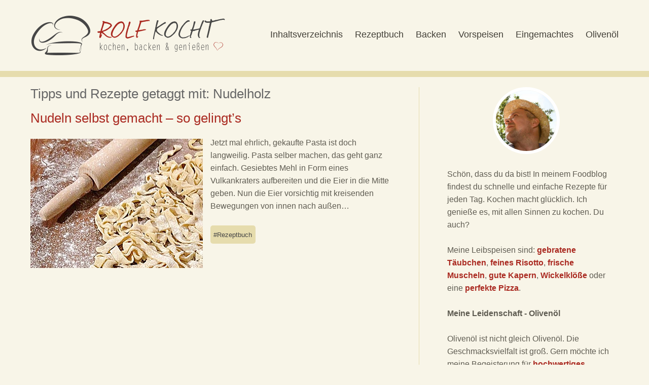

--- FILE ---
content_type: text/html; charset=UTF-8
request_url: https://www.rolfkocht.de/tag/nudelholz/
body_size: 20356
content:
<!DOCTYPE html>
<!--[if lte IE 8]>
<html class="ie" lang="de">
<![endif]-->
<html lang="de">
<!--<![endif]-->
<head>
<meta charset="UTF-8">
<meta name="viewport" content="width=device-width,initial-scale=1"><link rel="shortcut icon" type="image/x-icon" href="/wp-content/uploads/favicon.ico"><link rel="icon" type="image/x-icon" href="/wp-content/uploads/favicon.ico"><link rel="icon" type="image/gif" href="/wp-content/uploads/favicon.gif"><link rel="icon" type="image/png" href="/wp-content/uploads/favicon.png"><link rel="apple-touch-icon" href="/wp-content/uploads/apple-touch-icon.png"><link rel="apple-touch-icon" href="/wp-content/uploads/apple-touch-icon-57x57.png" sizes="57x57"><link rel="apple-touch-icon" href="/wp-content/uploads/apple-touch-icon-60x60.png" sizes="60x60"><link rel="apple-touch-icon" href="/wp-content/uploads/apple-touch-icon-72x72.png" sizes="72x72"><link rel="apple-touch-icon" href="/wp-content/uploads/apple-touch-icon-76x76.png" sizes="76x76"><link rel="apple-touch-icon" href="/wp-content/uploads/apple-touch-icon-114x114.png" sizes="114x114"><link rel="apple-touch-icon" href="/wp-content/uploads/apple-touch-icon-120x120.png" sizes="120x120"><link rel="apple-touch-icon" href="/wp-content/uploads/apple-touch-icon-128x128.png" sizes="128x128"><link rel="apple-touch-icon" href="/wp-content/uploads/apple-touch-icon-144x144.png" sizes="144x144"><link rel="apple-touch-icon" href="/wp-content/uploads/apple-touch-icon-152x152.png" sizes="152x152"><link rel="apple-touch-icon" href="/wp-content/uploads/apple-touch-icon-180x180.png" sizes="180x180"><link rel="apple-touch-icon" href="/wp-content/uploads/apple-touch-icon-precomposed.png"><link rel="icon" type="image/png" href="/wp-content/uploads/favicon-16x16.png" sizes="16x16"><link rel="icon" type="image/png" href="/wp-content/uploads/favicon-32x32.png" sizes="32x32"><link rel="icon" type="image/png" href="/wp-content/uploads/favicon-96x96.png" sizes="96x96"><link rel="icon" type="image/png" href="/wp-content/uploads/favicon-160x160.png" sizes="160x160"><link rel="icon" type="image/png" href="/wp-content/uploads/favicon-192x192.png" sizes="192x192"><link rel="icon" type="image/png" href="/wp-content/uploads/favicon-196x196.png" sizes="196x196"><meta name="msapplication-TileImage" content="/wp-content/uploads/win8-tile-144x144.png"><meta name="msapplication-TileColor" content="#ffffff"><meta name="msapplication-navbutton-color" content="#ffffff"><meta name="msapplication-square70x70logo" content="/wp-content/uploads/win8-tile-70x70.png"><meta name="msapplication-square144x144logo" content="/wp-content/uploads/win8-tile-144x144.png"><meta name="msapplication-square150x150logo" content="/wp-content/uploads/win8-tile-150x150.png"><meta name="msapplication-wide310x150logo" content="/wp-content/uploads/win8-tile-310x150.png"><meta name="msapplication-square310x310logo" content="/wp-content/uploads/win8-tile-310x310.png"><meta name="application-name" content="rolfkocht.de"><meta name="msapplication-tooltip" content="rolfkocht.de"><meta name="apple-mobile-web-app-title" content="rolfkocht.de">
<meta name="twitter:card" content="summary"><meta name="twitter:title" content="Nudeln selbst gemacht &#8211; so gelingt&#8217;s"><meta name="twitter:image" content="https://www.rolfkocht.de/wp-content/uploads/nudeln-selbst-gemacht-anleitung.jpg">
<title>Nudelholz | rolfkocht.de - kochen, backen &amp; genießen</title>

<meta name='robots' content='max-image-preview:large' />
<meta name="dlm-version" content="5.1.6"><link rel="alternate" type="application/rss+xml" title="rolfkocht.de - kochen, backen &amp; genießen &raquo; Feed" href="https://www.rolfkocht.de/feed/" />
<link rel="alternate" type="application/rss+xml" title="rolfkocht.de - kochen, backen &amp; genießen &raquo; Kommentar-Feed" href="https://www.rolfkocht.de/comments/feed/" />
<link rel="alternate" type="application/rss+xml" title="rolfkocht.de - kochen, backen &amp; genießen &raquo; Nudelholz Schlagwort-Feed" href="https://www.rolfkocht.de/tag/nudelholz/feed/" />
<style id='wp-img-auto-sizes-contain-inline-css' type='text/css'>
img:is([sizes=auto i],[sizes^="auto," i]){contain-intrinsic-size:3000px 1500px}
/*# sourceURL=wp-img-auto-sizes-contain-inline-css */
</style>
<style id='classic-theme-styles-inline-css' type='text/css'>
/*! This file is auto-generated */
.wp-block-button__link{color:#fff;background-color:#32373c;border-radius:9999px;box-shadow:none;text-decoration:none;padding:calc(.667em + 2px) calc(1.333em + 2px);font-size:1.125em}.wp-block-file__button{background:#32373c;color:#fff;text-decoration:none}
/*# sourceURL=/wp-includes/css/classic-themes.min.css */
</style>
<link rel='stylesheet' id='wp-postratings-css' href='https://www.rolfkocht.de/wp-content/plugins/wp-postratings/css/postratings-css.css?ver=1.91.1' type='text/css' media='all' />
<link rel='stylesheet' id='wp-featherlight-css' href='https://www.rolfkocht.de/wp-content/plugins/wp-featherlight/css/wp-featherlight.min.css?ver=1.3.4' type='text/css' media='all' />
<script type="text/javascript" src="https://www.rolfkocht.de/wp-includes/js/jquery/jquery.min.js?ver=3.7.1" id="jquery-core-js"></script>
<script type="text/javascript" src="https://www.rolfkocht.de/wp-includes/js/jquery/jquery-migrate.min.js?ver=3.4.1" id="jquery-migrate-js"></script>
<script type="text/javascript" src="https://www.rolfkocht.de/wp-content/themes/baylys/js/jquery.fitvids.js?ver=1.0" id="fitvids-js"></script>
<script type="text/javascript" src="https://www.rolfkocht.de/wp-content/themes/baylys/js/jquery.placeholder.min.js?ver=1.0" id="placeholder-js"></script>
<script type="text/javascript" src="https://www.rolfkocht.de/wp-content/themes/baylys/js/custom.js?ver=1.0" id="custom-js"></script>

<!-- css -->
<style>html,body,div,span,applet,object,h1,h2,h3,h4,h5,h6,p,blockquote,a,img,strong,var,b,u,i,center,dl,dt,dd,ol,ul,li,fieldset,form,label,legend,table,caption,tbody,tfoot,thead,tr,th,td,article,aside,canvas,details,embed,figure,figcaption,footer,header,hgroup,menu,nav,output,ruby,section,summary,time,mark,audio,video{border:0;font-size:100%;font:inherit;vertical-align:baseline;margin:0;padding:0}article,aside,details,figcaption,figure,footer,header,hgroup,menu,nav,section{display:block}ol,ul{list-style:none}blockquote:before,blockquote:after{content:none}table{border-collapse:collapse;border-spacing:0}input:focus,textarea:focus{border:1px solid #999;outline:0}a:hover,a:active,a:focus{outline:none;-moz-outline-style:none}::-webkit-input-placeholder{color:#5F5C52}:-moz-placeholder{color:#5F5C52}.placeholder{color:#5F5C52}.clear{clear:both;display:block;overflow:hidden;visibility:hidden;width:0;height:0}.clearfix:after{clear:both;content:' ';display:block;font-size:0;line-height:0;visibility:hidden;width:0;height:0}html{-ms-text-size-adjust:none;-webkit-text-size-adjust:none}body{font-family:'Open Sans',sans-serif;background:#f8f5e8;color:#5F5C52}#main-wrap{margin:0 20px;padding:20px 0 55px}#sidebar{padding-top:80px}.pis-title a{font-size:20px!important;font-size:1.25rem!important;font-weight:400}.amz{height:18px!important;width:18px!important;vertical-align:middle!important}.cc_container,.cc_message,.cc_btn{animation-name:none!important;-moz-animation-duration:none!important}.post-categories li a{position:relative;display:inline-block;margin:.5em .5em .5em 0;padding:.5em;background:#E6DCAD;border-radius:5px;text-decoration:none;font-size:.8em;color:#444;-moz-transition:color .35s ease-in-out,background-color .35s ease-in-out;-webkit-transition:color .35s ease-in-out,background-color .35s ease-in-out;-o-transition:color .35s ease-in-out,background-color .35s ease-in-out;-ms-transition:color .35s ease-in-out,background-color .35s ease-in-out;transition:color .35s ease-in-out,background-color .35s ease-in-out}.post-categories li a:hover{background:#c3bc95;color:#fff}.tagcloud a{padding:0 15px 0 0}#hybrid_div{background:#FFF!important}.gaw{padding:0 0 20px;width:100%;text-align:left}sup{font-size:.5em!important;color:#999}.pis-li{float:left;margin:0 0 20px}.entry-title-catheader{font-size:32px;font-size:2.2rem}.entry-title-catheader a{font-weight:300}.entry-title-homepage{font-size:32px;font-size:.9rem}.entry-title-homepage a{font-weight:300}.h2index{text-align:center!important;margin:-20px 0 10px!important;font-size:16px!important;font-size:1rem!important;font-style:normal!important}.h3index{text-align:center!important;font-size:14px!important;font-size:.875rem!important;font-style:normal!important}.alexander{text-align:center!important;font-size:.7em!important;font-style:italic!important;margin-bottom:30px;font-weight:300}.one-column #content,.one-column #sidebar{margin:0 auto;float:none;width:100%;max-width:960px;border-left:none}.one-column #sidebar{padding-top:110px;text-align:center}.one-column #sidebar #searchform{display:inline-block}.one-column #content .post,.one-column #sidebar .widget{padding-left:0;padding-right:0}h1,h2,h3,h4,h5,h6{color:#423F37;font-weight:300;text-rendering:optimizeLegibility}h1{margin:1.7em 0 1.3em;font-size:28px;font-size:1.75rem}h2{margin:1.4em 0 .6em;font-size:22px;font-size:1.375rem;font-style:italic}h3{margin:1.4em 0 .6em;font-size:22px;font-size:1.375rem;font-style:italic}h4{margin:.9em 0 .6em;font-size:1.2rem;font-style:italic}h5{margin:1.4em 0 .6em;font-size:22px;font-size:1.375rem;font-style:italic}h6{margin:1.4em 0 .6em;font-size:22px;font-size:1.375rem;font-style:italic}a,#site-title h1 a:hover,#content .entry-details ul li.entry-postformat a{text-decoration:none;-webkit-transition:all .2s ease-in-out;-moz-transition:all .2s ease-in-out;-o-transition:all .2s ease-in-out;transition:all .2s ease-in-out}.entry-content a,.entry-summary a,.textwidget a,.single-post .author-info p.author-description a,#comments .comment-text a{font-weight:600}ul.sociallinks li a:hover,#footer #site-info a.top:hover{opacity:.75;-moz-opacity:.75;filter:none}a,#site-title h1 a:hover,.entry-header h2.entry-title a:hover,.author-info .author-details h3 a:hover,#footerwidget-wrap .widget a:hover,#footer #site-info a:hover,#site-nav li a:hover,#site-nav li li a:hover,.widget_categories a:hover,.widget_meta a:hover,.widget_links a:hover,.widget_recent_entries a:hover,.widget_pages a:hover,.widget_archive a:hover,.widget_nav_menu a:hover,.slider-wrap .responsive-slider.flexslider .slide-title a:hover,#smart-archives-list ul li a:hover,#smart-archives-fancy ul.archive-list li a:hover,#content .post.portfolio-element h2.entry-title a:hover{color:#aa2a21}input#submit,input.wpcf7-submit,.format-link .entry-content a.link,.jetpack_subscription_widget form#subscribe-blog input[type="submit"]{background:#00CA4C}a:hover{color:#3C799E}.format-link .entry-content a.link:hover,input#submit:hover,input.wpcf7-submit:hover,.jetpack_subscription_widget form#subscribe-blog input[type="submit"]:hover{background:#059129}.entry-header h2.entry-title a,.author-info .author-details h3 a{color:#423F37}.entry-details a,.entry-meta a,#comments .comment-content ul li.comment-time a,#comments .comment-content ul li.comment-edit a,.pingback a.comment-edit-link,.widget_twitter ul li a.timesince,#comments #respond p.logged-in-as a{color:#c2c2c2}.entry-details a:hover,.entry-meta a:hover,#comments .comment-content ul li.comment-time a:hover,#comments .comment-content ul li.comment-edit a:hover,.pingback a.comment-edit-link:hover,.widget_twitter ul li a.timesince:hover,#comments #respond p.logged-in-as a:hover,.widget_categories a,.widget_meta a,.widget_links a,.widget_recent_entries a,.widget_pages a,.widget_archive a,.widget_nav_menu a{color:#aa2a21}#footerwidget-wrap .widget a{color:#333;font-weight:700}#footer{background:#ddd url(/wp-content/uploads/rbg.png) repeat;border-top:1px solid #333;-moz-box-shadow:inset 0 30px 30px -20px #333,inset 0 0 0 -20px #333;-webkit-box-shadow:inset 0 30px 30px -20px #333,inset 0 0 0 -20px #333;box-shadow:inset 0 30px 30px -20px #333,inset 0 0 0 -20px #333}.alignleft,.alignright{float:none;display:block}.aligncenter{margin-left:auto;margin-right:auto;display:block;clear:both}img.alignleft,img.alignright{margin-top:10px;margin-bottom:10px}.center{text-align:center!important}.entry-content ol,.comment-content ol,.entry-content ul,.comment-content ul{margin:0 0 45px;line-height:1.8}.entry-content ul ul,.comment-content ul ul,.entry-content ol ol,.comment-content ol ol,.entry-content ul ol,.comment-content ul ol,.entry-content ol ul,.comment-content ol ul{margin-bottom:0}.entry-content ol,.comment-content ol{list-style:decimal outside}.entry-content ul,.comment-content ul{list-style:disc outside}.entry-content li,.comment-content li{margin:0 0 0 45px}ul li,ol li{margin:0;padding:0;display:list-item;line-height:1.8}dl dt{font-size:20px;font-size:1.25rem;color:#111;font-weight:700;line-height:1.6}dl dd{margin:0 0 30px;line-height:1.4}table{width:100%;margin:10px 0 45px;border-top:1px solid #E3E0D8;border-bottom:1px solid #E3E0D8}table thead{border-top:1px solid #E3E0D8}table tr{border-bottom:1px solid #E3E0D8}table tr th{padding:12px 20px;border-top:1px solid #E3E0D8;border-left:1px solid #E3E0D8;border-right:1px solid #E3E0D8;font-weight:700;text-align:left}table tr td{padding:12px 20px;border-left:1px solid #E3E0D8;border-right:1px solid #E3E0D8}#header{margin:0 auto;padding:20px 0 0}.header-image{position:relative;margin-top:-1px;width:100%;overflow:hidden;height:auto!important}.header-image-single{position:relative;margin-top:-1px;width:100%;overflow:hidden;height:auto!important}.header-image-single-line{position:relative;margin-top:-1px;width:100%;overflow:hidden;height:12px;background:#e6dcad}.header-image img,.header-image img.wp-post-image{width:100%;height:auto;vertical-align:bottom;margin:0}.header-image-single img,.header-image-single img.wp-post-image{width:100%;height:auto;vertical-align:bottom;margin:0}#site-title{padding:0 20px 20px;float:left}#site-title h1{margin:0;padding:0;font-size:23px;font-size:1.475rem;line-height:1;font-weight:400;text-transform:uppercase;word-wrap:break-word}#site-title h1 a{color:#D24828!important}#site-title h2#site-description{display:none}#site-title img{max-width:65%;;height:auto;padding:0;float:left}#site-nav-container{position:relative;padding:0;display:block;border-bottom:1px solid #E3E0D8}#site-nav-container a#mobile-menu-btn{display:block;position:absolute;right:0;width:30px;height:22px;margin:0 30px;padding:0;background:url(/wp-content/themes/baylys/images/menuicon.png) 0 0 no-repeat;font-weight:400;text-decoration:none;text-indent:-9999em}#site-nav{display:none;position:relative;background:#2D3138;clear:both}#site-nav ul ul{padding:0}#site-nav ul li{display:block;padding:0;border-bottom:1px solid #C2C2C2}#site-nav ul li ul li{border-bottom:none}#site-nav ul li ul{background:#45484C}#site-nav li li{padding:0}#site-nav li a{display:block;padding:9px 0;font-size:20px;font-size:1.25rem;color:#fff;text-transform:uppercase;text-align:center}#site-nav li li a{font-size:16px;font-size:1rem;color:#aaa;text-transform:none;letter-spacing:0}#site-nav li li li a{font-size:16px;font-size:1rem}#content .post{margin:0 auto;padding:30px 0;display:block;position:relative;background:url(/wp-content/themes/baylys/images/post-border.png) 0 top no-repeat}#content .post:first-of-type{padding-top:0;background:none}.entry-content,.entry-summary{max-width:100%}.singleqrcode{padding-top:60px;text-align:center}.entry-header{max-width:100%;padding:0;word-wrap:break-word}.entry-header h1.entry-title,.entry-header h2.entry-title{margin:0;padding:0;display:inline-block;word-wrap:break-word;font-size:20px;font-size:1.25rem;line-height:1.2;font-weight:300}.entry-title-catheader{font-size:20px;font-size:1.25rem}.entry-title-home{margin:0;padding:10px 0;display:inline-block;word-wrap:break-word;font-size:18px;font-size:1.125rem;font-weight:400!important}.entry-details{max-width:100%;padding:0 0 20px}.post .entry-details ul{margin:0;color:#C2C2C2}.entry-details ul li{list-style:none;display:inline}.entry-details a.entry-date{list-style:none;font-size:16px;font-size:1rem}.entry-details ul li.entry-comments a.comments-link:before,.entry-details ul li a.post-edit-link:before{content:" \007c \0020";color:#C2C2C2}.entry-meta{padding:20px 0 0;display:block;position:relative;font-size:14px;font-size:.875rem;color:#C2C2C2}.post .entry-meta ul,.page .entry-meta ul{margin:0;padding:0;list-style:none}.entry-meta ul li{display:block;padding:0 20px 0 0}.entry-meta ul li.entry-cats ul.post-categories li{display:inline}.entry-meta ul li.entry-cats ul li a:before{content:" \0023"}.entry-meta ul li.entry-comments{padding:5px 0 0}.entry-meta ul li.entry-image{display:inline-block;padding:8px 20px 0}.entry-meta ul li.share{padding:20px 0 0;display:block}.one-column .entry-meta ul li.share{padding:20px 0 0 30px;display:inline-block}.entry-meta ul li.share ul li{padding:1px;height:35px}.entry-meta ul li.share ul li.twitter,.entry-meta ul li.share ul li.gplus,.entry-meta ul li.share ul li.fb,.entry-meta ul li.share ul li.pinit{float:left;height:35px}.entry-meta ul li.share ul li.fb{width:130px}.page-link{display:block;padding-bottom:15px;clear:both;font-weight:700;word-spacing:18px}.entry-content p,.entry-summary p{margin:0 0 30px;line-height:1.6;-webkit-hyphens:auto;-moz-hyphens:auto;hyphens:auto}.entry-content p.intro{font-size:20px;font-size:1.25rem;line-height:1.5}p.justify{text-align:justify}.entry-content p:last-child,.entry-summary p:last-child{margin:0}strong{font-weight:700}em{font-style:italic}pre{margin-bottom:45px;padding:30px;overflow:auto;background:#f6f6f6;font-family:"Courier 10 Pitch",Courier,monospace;font-size:16px;font-size:1rem;line-height:1.3}address{padding:0 0 45px;line-height:1.7}abbr,acronym{border-bottom:.1em dotted #aaa;cursor:help}ins{background:transparent!important}small{font-size:12px;font-size:.75rem}.entry-content blockquote p,#comments blockquote p{font-size:20px;font-size:1.25rem;font-weight:300;font-style:italic;line-height:1.35}#comments blockquote p{font-size:18px;font-size:1.125rem}.entry-content blockquote p cite,#comments blockquote p cite{display:inline-block;margin:0;font-size:14px;font-size:.875rem;font-style:normal}.entry-content blockquote a{text-decoration:none}blockquote p cite:before,.single-post blockquote p cite:before{content:""}blockquote.pull{margin:0 0 1.4em;background:none;border:none;text-align:center}blockquote.pull.alignleft{width:50%;display:inline;float:left;margin:0 1.4em .5em 0;padding:0;font-size:18px;font-size:1.125rem;text-align:right}blockquote.pull.alignright{width:50%;display:inline;float:right;margin:0 0 .5em 1.4em;padding:0;font-size:18px;font-size:1.125rem;text-align:left}img{max-width:100%;height:auto;}img.img-border{max-width:98.1%;padding:5px;background:#fff;border:1px solid #e5e5e5}.widget img{max-width:100%;height:auto}img.wp-post-image{float:left;margin:5px 10px 5px 0}.wp-caption.alignnone{margin:0}.wp-caption{max-width:100%}.entry-content .entry-caption p{margin:0;padding:5px 0;font-size:16px;font-size:1rem;color:#A19C91;line-height:1.4;font-style:italic}.wp-caption-text{margin:0!important;padding:5px 0;font-size:14px!important;font-size:.875rem!important;color:#A19C91;line-height:1.4;font-style:italic}.wp-caption-text:last-child{margin:0!important;padding:0!important}.type-attachment .entry-content .entry-caption p{padding-bottom:0}object,embed{max-width:100%}p:last-child{margin:0 0 5px}.single-post .entry-content p:last-child{margin:0}.single-post .entry-content blockquote p:last-child{margin:0 0 45px}.single-post .entry-content blockquote p{margin:0;font-style:italic;line-height:1.5!important}.single-post p.wp-caption-text,.single-post .entry-caption p{padding:5px 0;font-size:14px;font-size:.875rem}.single-post .post,.single-post .type-attachment{border-bottom:none}.single-post .entry-meta{padding:50px 0 0}.single-post .entry-meta ul li.entry-tags{padding-top:5px}.single-post .entry-meta ul li.entry-tags a{padding:5px 0 0 30px !important;line-height:2.9!important}.single-post .entry-meta ul li.share{padding:30px 0 0}.one-column.single-post .entry-meta ul li.share{padding:30px 0 0 30px}.page .entry-meta ul li.share{padding:60px 0 0}.single-post .entry-meta ul,.page .entry-meta ul{display:inline}.single-post .entry-meta ul li.entry-comments{padding:0}.single-post .author-info{overflow:hidden;clear:both;margin:0;padding:50px 0 0}.single-post .author-info img{width:60px;float:left;-webkit-border-radius:100px;-moz-border-radius:100px;border-radius:100px}.author-info .author-details{margin:0;padding:7px 0 0 12px;overflow:hidden;display:block}.author-info .author-details h3{margin:0;padding:0;font-size:20px;font-size:1.25rem;font-weight:400}.author-info .author-details a.author-url{font-size:16px;font-size:1rem;font-weight:700}.single-post .author-info p.author-description{clear:both;padding:15px 0 0;font-size:16px;font-size:1rem;line-height:1.5;color:#A19C91}#comments{max-width:100%;position:relative}#comments h3#comments-title{margin:0;padding:60px 0 52px;font-size:32px;font-size:2rem;font-weight:700}#comments h3#comments-title span{display:none;margin:5px 0 0;font-size:14px;font-size:.875rem;font-weight:400}#content ol.commentlist{margin:0;list-style:none}#content ol.commentlist li{margin:0}#content #comments ol li ul.children{margin:0;padding:0}#comments .comment-content{display:block;padding:0 0 40px;border-bottom:1px solid #E3E0D8;margin-bottom:40px}#comments .comment-avatar{float:left;padding:0 12px 0 0}#comments .comment-avatar img.avatar{width:45px;height:45px;-webkit-border-radius:42px;-moz-border-radius:42px;border-radius:42px}#comments .comment-content ul.comment-meta{margin:0;padding:0;overflow:hidden;list-style:none}#comments .comment-content .comment-text{clear:both;margin:0;padding:6px 0 0;overflow:hidden;font-size:16px;font-size:1rem;line-height:1.5}#comments .comment-content ul li.comment-author{margin:0;font-size:16px;font-size:1rem;font-weight:700;line-height:1;padding:12px 0 0}#comments ul.children .comment-content ul li.comment-author{margin:0}#comments .comment-content ul li.comment-time,#comments .comment-content ul li.comment-edit{display:none;margin:0;float:left;color:#c2c2c2}#comments .comment-content ul li.comment-edit a:before{margin-left:4px;content:" \007c \0020"}#comments .comment-content ul li.comment-reply a{margin:5px 0 0;float:right;padding:3px 8px;font-size:14px;font-size:.875rem;color:#fff;font-weight:700;background:#e0e0e0;-webkit-border-radius:6px;-moz-border-radius:6px;border-radius:6px}#comments .comment-content ul li.comment-reply a:hover{background:#BCBBBB}#comments ul.children .comment-content ul li.comment-reply{margin:0}#comments .comment-content p{margin:0 0 20px}#comments .comment-content p:last-child{margin:0}#comments .comment-content blockquote{font-style:italic;line-height:1.5!important}#comments .comment-content blockquote p cite{margin-top:0}#comments .comment-content ul,#comments .comment-content ol{margin:0 0 30px 25px}#comments .comment-content ol ol,#comments .comment-content ul ul{margin:0 0 0 22px}#comments .comment-content table,#comments .comment-content dl dt,#comments .comment-content dl dd{font-size:14px;font-size:.875rem}#comments ol.commentlist li.depth-2 .comment{margin-left:0}ol.commentlist ul.children{list-style:none}#comments p.comment-awaiting-moderation{display:inline;font-style:italic;font-weight:700}#comments ol li.pingback{display:block;margin:0 0 20px;padding:0 0 20px;font-size:14px;font-size:.875rem;border-bottom:1px solid #ececec}#comments ol li.pingback span{color:#111;line-height:normal}#comments ol li.pingback p{margin:0}#comments ol li.pingback a{font-weight:400}#content .nopassword,#content p.nocomments{margin:0;padding:0 0 60px;font-size:18px;font-size:1.125rem;font-weight:700}#comments #respond{margin:0;padding:0}#comments ol.commentlist li.depth-1 #respond{padding:0 0 75px!important}#comments #respond h3#reply-title{margin:0;padding:50px 0 0;font-size:24px;font-size:1.5rem;font-weight:700}#comments ol.commentlist #respond h3#reply-title{padding:0!important}#comments #respond p.comment-note,#comments #respond p.logged-in-as{padding:5px 0 10px}#respond a#cancel-comment-reply-link{margin:0 0 0 8px;font-size:14px;font-size:.875rem}#commentform p.comment-form-author,#commentform p.comment-form-email,#commentform p.comment-form-url,#commentform p.comment-form-comment,#content .wpcf7-form p{margin:0;padding:25px 0 0;font-weight:700}#commentform p.form-allowed-tags{display:none}#commentform input#author,#commentform input#email,#commentform input#url,#content .wpcf7 input.wpcf7-text{display:block;width:92%;margin:8px 0 0;padding:15px;background:#F8F8F8;border:1px solid #E3E0D8;font-family:'Open Sans',sans-serif;font-size:18px;font-size:1.125rem;color:#5F5C52;-webkit-appearance:none;-webkit-box-shadow:inset 2px 3px 0 0 #c2c2c2;box-shadow:inset 2px 3px 0 0 #c2c2c2;-webkit-transition:all .18s ease-in-out;-moz-transition:all .18s ease-in-out;-o-transition:all .18s ease-in-out;transition:all .18s ease-in-out}#commentform textarea#comment,#content .wpcf7 textarea{width:92%;margin:8px 0 0;padding:15px;background:#F8F8F8;border:1px solid #E3E0D8;font-family:'Open Sans',sans-serif;color:#5F5C52;font-size:18px;font-size:1.125rem;line-height:1.6;-webkit-appearance:none;-webkit-box-shadow:inset 2px 3px 0 0 #c2c2c2;box-shadow:inset 2px 3px 0 0 #c2c2c2;-webkit-transition:all .18s ease-in-out;-moz-transition:all .18s ease-in-out;-o-transition:all .18s ease-in-out;transition:all .18s ease-in-out}#commentform textarea#comment:hover,#commentform textarea#comment:focus,#commentform textarea#comment:active,#commentform input#author:hover,#commentform input#author:focus,#commentform input#author:active,#commentform input#email:hover,#commentform input#email:focus,#commentform input#email:active,#commentform input#url:hover,#commentform input#url:focus,#commentform input#url:active,#content .wpcf7 textarea:hover,#content .wpcf7 textarea:focus,#content .wpcf7 textarea:active,#content .wpcf7 input.wpcf7-text:hover,#content .wpcf7 input.wpcf7-text:focus,#content .wpcf7 input.wpcf7-text:active,.jetpack_subscription_widget form#subscribe-blog input#subscribe-field:hover,.jetpack_subscription_widget form#subscribe-blog input#subscribe-field:focus,.jetpack_subscription_widget form#subscribe-blog input#subscribe-field:active{background:#fcfcfc;border-left:none;border-top:none;border-right:1px solid #E3E0D8;border-bottom:1px solid #E3E0D8;-webkit-box-shadow:inset 2px 3px 0 0 #c2c2c2;box-shadow:inset 2px 3px 0 0 #c2c2c2}#commentform p.form-submit{margin:0}input#submit,input.wpcf7-submit,.jetpack_subscription_widget form#subscribe-blog input[type="submit"]{margin:30px 0 0;padding:19px 40px;border:none;font-family:'Open Sans',sans-serif;font-size:18px;font-size:1.125rem;font-weight:700;color:#fff;cursor:pointer;-webkit-appearance:none;-webkit-border-radius:6px;-moz-border-radius:6px;border-radius:6px;-webkit-transition:all .18s ease-in-out;-moz-transition:all .18s ease-in-out;-o-transition:all .18s ease-in-out;transition:all .18s ease-in-out}input.wpcf7-submit{margin:0}#comment-nav{padding:0 0 60px;font-size:14px;font-size:.875rem}#comment-nav a{display:inline-block}.single-post #comment-nav .nav-previous{float:left}.single-post #comment-nav .nav-next{float:right}.format-video .entry-header h2.entry-title,.format-video .entry-header h1.entry-title,.format-gallery .entry-header h2.entry-title,.format-gallery .entry-header h1.entry-title,.format-aside .entry-header h1.entry-title,.format-aside .entry-header h2.entry-title,.format-chat .entry-header h1.entry-title,.format-chat .entry-header h2.entry-title,.format-audio .entry-header h1.entry-title,.format-audio .entry-header h2.entry-title,.format-image .entry-header h1.entry-title,.format-image .entry-header h2.entry-title,.type-attachment .entry-header h1.entry-title{font-size:24px;font-size:1.5rem;text-transform:uppercase}.format-image .entry-details,.format-video .entry-details,.format-gallery .entry-details,.format-link .entry-details,.type-attachment .entry-details{padding-bottom:30px}.format-link .entry-content a.link{display:inline-block;margin:0;padding:15px 20px;font-size:26px;font-size:1.625rem;font-weight:300;color:#fff!important;line-height:1.3!important}.format-link .entry-content a.link:after{content:" \2192"}.single-post .format-link .entry-content{padding-top:0}.format-link .entry-content p{margin:0 0 30px}.format-link .entry-content p:last-child{margin:0}.format-quote .entry-content blockquote p{font-size:28px;font-size:1.75rem}.format-status .entry-content p,.single-post .format-status .entry-content p{font-size:20px;font-size:1.25rem}.format-chat ul.chat{margin:0;padding:0;list-style:none}.format-chat .entry-content ul.chat li{margin:0;padding:20px;line-height:1.45}.format-chat ul.chat li.odd{background:#f9f9f9}.format-image a,.format-image p img{margin:0}.format-image a{border:none!important}.single-post .format-image p.wp-caption-text:last-child,.single-post .format-image .entry-caption p:last-child{padding:12px 0 0}.single-post .format-image .entry-wrap{position:relative;float:left;width:100%;padding:0}.single-format-image ul.entry-info li.entry-date{display:inline}.single-post .format-image ul.entry-info li.post-author:before{content:" \00b7 \0020"}.single-post .format-image .entry-wrap img{max-width:100%;margin-left:0}.single-format-image .format-image p img{margin:0}.gallery{margin:0;padding:0}.gallery-item{width:31%;text-align:center;float:left;margin:0 3% 3% 0}.gallery-item:nth-of-type(3n+3){margin:0 0 3%}.gallery-item img{width:100%;height:auto}.format-gallery .gallery-caption{display:none}.page .gallery-caption{display:none;font-size:14px;font-size:.875rem;font-style:italic;line-height:1.4}.format-gallery .entry-content p{text-align:left}.type-attachment{position:relative;margin:0;padding:0}.single-format-link h1.entry-title,.single-format-status h1.entry-title{display:none}.two-columns-one,.three-columns-one,.three-columns-two,.four-columns-one,.four-columns-two,.four-columns-three{width:100%;float:left;margin-right:0;margin-bottom:20px;position:relative}.last{clear:right;margin-right:0!important}.divider{width:100%;margin-bottom:30px;padding-top:30px;display:block;clear:both}.white-box,.blue-box,.yellow-box,.red-box,.green-box,.lightgrey-box,.grey-box,.dark-box{margin:20px 0;padding:20px;overflow:hidden;line-height:1.45}#content .white-box p,#content .blue-box p,#content .yellow-box p,#content .red-box p,#content .green-box p,#content .lightgrey-box p,#content .grey-box p,#content .dark-box p{margin:0 0 30px}.white-box{background:#fff;border:1px solid #333}.blue-box{background:#E5F4FB;border:1px solid #C6D9E9;color:#8EA4AF}.yellow-box{background:#FFFFE0;border:1px solid #E6DB55;color:#CC9F3B}.xmas-box{border:1px solid #7c002a;color:#ffe4ed;background:#903 url(/wp-content/themes/baylys/images/snow_200_w_15.png);background-repeat:repeat;margin:0;padding:25px;overflow:hidden;line-height:1.5;letter-spacing:.005em}.xmas-box p{margin:0 0 20px}.xc{color:#ecb728}.xc:hover{color:#fff}.anzeige{background:#f5f1de;padding:0 5px;border:1px solid #ede6c5;text-align:right;margin-bottom:10px;font-size:14px;font-size:.875rem;color:#cfc69b}.red-box{background:#FFE6E6;border:1px solid #F27070;color:#D66}.green-box{background:#EFF8E6;border:1px solid #D6EEBD;color:#555}.lightgrey-box{background:#f5f5f5;border:1px solid #e4e4e4;color:#555;background-repeat:no-repeat;background-position:right top}.grey-box{background:#CBCACA;border:1px solid #B2B2B2;color:#6D6C6C}.dark-box{background:#707070;border:1px solid #5B5B5B;color:#fff}.dark-box a:hover{color:#fff;text-decoration:underline}.standard-btn{display:inline-block;margin:10px 10px 10px 0;padding:15px 30px;overflow:hidden;cursor:pointer;font-size:16px;font-size:1rem;color:#fff;text-align:center;-webkit-border-radius:6px;-moz-border-radius:6px;border-radius:6px}.standard-btn:hover{color:#fff!important}.standard-btn.xsmall-btn{padding:6px 12px;font-size:14px;font-size:.875rem}.standard-btn.small-btn{padding:12px 20px;font-size:14px;font-size:.875rem}.standard-btn.large-btn{margin:15px 15px 15px 0;padding:19px 40px;font-size:18px;font-size:1.125rem}.standard-btn.xlarge-btn{margin:15px 15px 15px 0;padding:24px 50px;font-size:18px;font-size:1.125rem}.red-btn{background:#996;width:70%;background-image:url(/wp-content/themes/baylys/images/amazon-smile.png);background-size:16px 16px;background-repeat:no-repeat;background-position:99% 10%}.red-btn:hover{background:#c20041}.green-btn{background:#87C442}.green-btn:hover{background:#537A25}.blue-btn{background:#3BB8E6}.blue-btn:hover{background:#008BC0}.yellow-btn{background:#F4D41C}.yellow-btn:hover{background:#E5AC20}.grey-btn{background:#CBCACA}.grey-btn:hover{background:#BCBBBB}.black-btn{background:#494949}.black-btn:hover{background:#000}.page-header{max-width:100%;margin:0 auto;padding:0}.page-header h1.page-title{margin:0 0 20px;padding:0;font-size:18px;font-size:1.125rem;color:#666;line-height:1;font-weight:300}.page-header h2.page-title{margin:0;padding:0;font-size:18px;font-size:1.125rem;color:#c2c2c2;line-height:1;font-weight:400}.page-header .taxonomy-description p{display:none;padding:12px 0 0;color:#c2c2c2}.search-results .entry-meta{display:none}.search-results #content .page{padding:30px 0;background:url(/wp-content/themes/baylys/images/post-border.png) 0 top no-repeat}.search-results #content .page:first-of-type{padding-top:0;background:none!important}#content .page .entry-header h1.entry-title{text-align:center;padding-bottom:20px;font-weight:400}#content.nosidebar .entry-header,#content.fullwidth .entry-header{text-align:center}#content.nosidebar .page .entry-header h1.entry-title,#content.fullwidth .page .entry-header h1.entry-title{padding-bottom:30px}#content .intro{padding:0!important}#content .intro .entry-content p{max-width:960px;margin:0 auto;text-align:center;font-size:16px;font-size:1rem;padding:0!important}#content .post.portfolio-element{max-width:100%;height:540px;padding:50px 0;float:left;font-size:14px;font-size:.875rem;background:none;border-bottom:1px solid #E3E0D8}#content .post.portfolio-element h2.entry-title{margin:0;padding:22px 0 10px;font-size:18px;font-size:1.125rem}#content .post.portfolio-element h2.entry-title a{color:#aa2a21}#content .post.portfolio-element p{font-size:18px;font-size:1rem;padding:0;line-height:1.6}.portfolio-thumb img.wp-post-image{float:none;margin:0}#nav-below,#nav-single,#nav-image{max-width:100%;display:block;clear:both;overflow:hidden;margin:0 auto;font-size:16px;font-size:1rem}#nav-single,#nav-image{padding:110px 0 0}#nav-below{padding:47px 0 0}.nav-next a,.previous-image a,.nav-previous a,.next-image a{display:inline-block;text-transform:uppercase;font-weight:700}.nav-previous,.previous-image{float:left}.nav-next,.next-image{float:right}.single-post .nav-previous{float:right}.single-post .nav-next{float:left}#sidebar .widget{padding:0 0 50px}#sidebar .widget:last-of-type{padding:0}.widget-area .widget h3.widget-title,.widget-area .widget_get_recent_comments h1.widget-title{margin:0;padding:0 0 26px;font-size:22px;font-size:1.375rem;font-weight:400}#footerwidget-wrap .widget-area .widget h3.widget-title,#footerwidget-wrap .widget-area .widget_get_recent_comments h1.widget-title{color:#D24828}.widget-area .widget ul li{padding-bottom:10px;list-style:none;line-height:1.6}.widget-area .widget ul li a:hover{text-decoration:none}.widget-area .widget img.resize{max-width:100%;height:auto;}.textwidget{line-height:1.6}.textwidget img.alignleft,.textwidget img.alignright{margin:5px 10px 0 0}.widget_pages ul.children,.widget_categories ul.children,.widget_nav_menu ul.sub-menu{margin:0;padding:0}.widget-area .widget_pages li,.widget-area .widget_categories li,.widget-area .widget_nav_menu li{padding-bottom:0!important;line-height:1.7!important}#searchform{position:relative;margin:5px 0 0;width:267px;overflow:hidden}#searchform div{margin:0}#s{width:250px;height:60px;display:inline-block;margin-right:1.3%;padding:0 0 0 16px;background:#f8f8f8;border:1px solid #E3E0D8;color:#5F5C52;font-family:'Open Sans',sans-serif;font-size:16px;font-size:1rem;-webkit-box-shadow:inset 2px 3px 0 0 #c2c2c2;box-shadow:inset 2px 3px 0 0 #c2c2c2;-webkit-appearance:none;-webkit-transition:all .18s ease-in-out;-moz-transition:all .18s ease-in-out;-o-transition:all .18s ease-in-out;transition:all .18s ease-in-out}#s:hover,#s:focus,#s:active{background:#fcfcfc;border-left:none;border-top:none;border-right:1px solid #E3E0D8;border-bottom:1px solid #E3E0D8;-webkit-box-shadow:inset 2px 3px 0 0 #c2c2c2;box-shadow:inset 2px 3px 0 0 #c2c2c2}input#searchsubmit{position:absolute;display:block;width:56px;height:56px;background:url(/wp-content/themes/baylys/images/search.png) 11px 12px no-repeat;border:none;text-indent:-9999em;top:3px;right:1px;cursor:pointer}.widget_calendar #calendar_wrap{position:relative;display:inline-block;font-size:15px;font-size:.9375rem;text-align:center}.widget_calendar #calendar_wrap a{font-weight:700}.widget_calendar #wp-calendar caption{margin-bottom:12px;font-weight:700;text-align:center}.widget_calendar table#wp-calendar tr th{padding:3px;text-align:center;border-top:1px solid #ddd;border-left:1px solid #ddd;border-right:1px solid #ddd;font-weight:700}.widget_calendar table#wp-calendar tr td{padding:6px 9px;border:1px solid #ddd}.widget_calendar table#wp-calendar tr td#today{background:#efefef;font-weight:700}#footerwidget-wrap .widget_calendar table#wp-calendar tr td#today{background:rgba(255,255,255,0.2);color:#333}.widget_calendar table#wp-calendar tbody tr td a{display:block}.widget_calendar table#wp-calendar tbody tr td a:hover{text-decoration:underline}.widget_calendar table#wp-calendar tfoot tr td#prev a{position:absolute;bottom:2px;left:0}.widget_calendar table#wp-calendar tfoot tr td#next a{position:absolute;bottom:2px;right:0}.widget_baylys_about{overflow:hidden}.about-image-wrap{text-align:center;padding:0 20px 20px 0;border-radius:200px}.about-image-wrap img{border-radius:300px;transform:scaleX(-1);border:6px solid #FFF}.widget-area .widget_baylys_flickr{clear:both;overflow:hidden}.flickr_badge_wrapper{display:inline-block}.flickr_badge_wrapper a{margin:0 20px 20px 0;padding:5px;float:left;background:#efefef;transition:opacity .25s ease-in-out;-moz-transition:opacity .25s ease-in-out;-webkit-transition:opacity .25s ease-in-out}#footerwidget-wrap .flickr_badge_wrapper a{background:rgba(255,255,255,0.2)}.flickr_badge_wrapper .flickr-bottom a{margin:0;padding:0;float:none;background:none!important;font-weight:700}.flickr_badge_wrapper a img{width:80px;height:80px;display:block}#footerwidget-wrap .flickr_badge_wrapper a img{width:66px;height:66px}.flickr_badge_wrapper a:hover{opacity:.75;-moz-opacity:.75;filter:none}.widget-area .widget_baylys_sociallinks{margin:0;padding:60px 0}ul.sociallinks{display:block;overflow:hidden}ul.sociallinks li{display:inline-block;margin:0 6px 8px 0;padding:0!important;list-style:none}ul.sociallinks li a{width:40px;height:40px;display:block;padding:0;margin:0;text-indent:100%;white-space:nowrap;overflow:hidden;-webkit-border-radius:42px;-moz-border-radius:42px;border-radius:42px}#footer{clear:both;margin:0 auto;padding:55px 20px 45px}#footerwidget-wrap{position:relative;margin:0 0 30px;padding:0 0 50px;color:#333;border-bottom:1px solid #333}#footerwidget-wrap .widget{padding:0 0 50px}#footer #site-info ul{padding-right:40px}#footer ul li{list-style:none}#footer #site-info{position:relative;clear:both;margin:30px 0 0;padding:0;color:#333}#footer #site-info a{color:#333;font-weight:700}#footer #site-info ul li{margin:0;padding:0;display:block}#footer #site-info ul.credit li,#footer #site-info .footer-nav{font-size:14px;font-size:.875rem}#footer #site-info .footer-nav{display:block;padding:26px 0 0;margin:0}#footer #site-info .footer-nav ul.menu{display:inline-block}#footer #site-info .footer-nav ul.menu li{padding:0 38px 0 0}#footer #site-info a.top{display:block;position:absolute;bottom:0;right:0;width:42px;height:24px;background:url(/wp-content/themes/baylys/images/top.png) 0 0 no-repeat;text-indent:-9999px}#footer #site-info a.top:hover{bottom:-2px}.wpcf7 .wpcf7-form p{font-size:16px;font-size:1rem}.wpcf7 .wpcf7-form p input,.wpcf7 .wpcf7-form p textarea{font-size:18px;font-size:1.125rem}.wpcf7 .wpcf7-form p.send-btn input{text-align:center;font-size:18px;font-size:1.125rem}.wpcf7-response-output{text-transform:none}.slider-wrap{margin-top:-1px!important;overflow:hidden}.slider-wrap .responsive-slider.flexslider{margin-bottom:0!important;overflow:hidden}.slider-wrap .responsive-slider.flexslider .flex-direction-nav li a{background:url(/wp-content/themes/baylys/images/slider-nav.png) no-repeat 0 0!important;width:55px!important;height:55px!important}.slider-wrap .responsive-slider.flexslider .flex-direction-nav li .next{background-position:0 -55px!important;right:10px!important}.slider-wrap .flex-direction-nav li .prev{left:10px!important}.responsive-slider img.wp-post-image{width:100%}.slider-wrap .responsive-slider.flexslider .slide .slide-title{margin:0;padding:0}.slider-wrap .responsive-slider.flexslider .slide-title a{position:absolute;top:20px;left:20px;right:auto!important;max-width:70%;font-size:16px;font-size:1rem;font-weight:400;line-height:1.3em;color:#423F37;font-weight:300;background:#fff!important;text-shadow:none;margin:0;padding:7px 18px!important}.slider-wrap .responsive-slider.flexslider .slide-title a:hover{background:#fff!important}#content p.comment-subscription-form{padding-top:20px}.jetpack_subscription_widget{clear:both;overflow:hidden}.jetpack_subscription_widget p{margin:0;line-height:1.4}.jetpack_subscription_widget form#subscribe-blog input#subscribe-field{width:200px!important;display:block;float:left;margin:15px 15px 0 0;padding:15px!important;background:#fff;color:#afafaf;background:#F8F8F8;border:1px solid #E3E0D8;font-family:'Open Sans',sans-serif;font-size:18px;font-size:1.125rem;color:#5F5C52;-webkit-appearance:none;-webkit-box-shadow:inset 2px 3px 0 0 #c2c2c2;box-shadow:inset 2px 3px 0 0 #c2c2c2;-webkit-transition:all .18s ease-in-out;-moz-transition:all .18s ease-in-out;-o-transition:all .18s ease-in-out;transition:all .18s ease-in-out}.jetpack_subscription_widget form#subscribe-blog input[type="submit"]{margin:15px 0 0!important;padding:17px 20px!important;font-size:14px;font-size:.875rem}.widget_image img{max-width:100%}.widget-area .widget_twitter ul.tweets li{padding-bottom:20px;font-size:16px;font-size:1rem;font-style:normal;word-wrap:break-word}.widget_twitter ul li:last-child{padding-bottom:0}.widget_twitter ul li a.timesince{font-style:italic}img#wpstats{display:none;position:absolute;top:0;width:0;height:0;overflow:hidden}.wp-pagenavi{margin:0;padding:47px 0 0;font-size:18px;font-size:1.125rem}.wp-pagenavi a.page,.wp-pagenavi a.nextpostslink,.wp-pagenavi a.previouspostslink,.wp-pagenavi a.first,.wp-pagenavi a.last{width:auto;clear:none!important;margin:0 4px 5px;padding:11px 16px!important;display:inline-block;overflow:visible;text-align:center;color:#fff;background:#e0e0e0;font-weight:700;-webkit-border-radius:6px;-moz-border-radius:6px;border-radius:6px}.wp-pagenavi a:hover{background:#BCBBBB;text-decoration:none}.wp-pagenavi span.current{display:inline-block;margin:0 4px 5px;padding:11px 16px;background:#BCBBBB;color:#fff;font-weight:700;-webkit-border-radius:6px;-moz-border-radius:6px;border-radius:6px}.wp-pagenavi span.pages{display:none;padding:0 20px 0 0}.wp-pagenavi span.extend{padding:0 2px}#content .page ul#smart-archives-block{margin:0 0 50px;overflow:hidden;font-size:18px;font-size:1.125rem}ul#smart-archives-block li{float:left;margin:0;padding:0 0 20px;list-style:none!important;line-height:1.7}ul#smart-archives-block li a{margin:0 0 0 18px;display:inline-block;color:#c2c2c2;font-weight:400}ul#smart-archives-block li a:hover,#smart-archives-list h2 a:hover{color:#535353}ul#smart-archives-block li strong a{margin:0;font-weight:400}ul#smart-archives-block li span.empty-month{margin:0 0 0 18px}ul#smart-archives-list{float:left;margin:0;padding:0 0 20px;list-style:none!important;line-height:1.7}#smart-archives-list h2{margin:3.5em 0 .6em;font-size:18px;font-size:1.125rem}#smart-archives-list h2 a{color:#c2c2c2;font-weight:400}#content .page #smart-archives-list ul,#content .page #smart-archives-fancy ul.archive-list{font-size:18px;font-size:1.125rem;list-style:none}#smart-archives-list ul li,#smart-archives-fancy ul.archive-list li{margin:0;padding:0;font-size:24px;font-size:1.5rem;line-height:1.6}#smart-archives-list ul li a,#smart-archives-fancy ul.archive-list li a,#smart-archives-fancy .month-list li span.empty-month{font-weight:400;color:#5F5C52}#smart-archives-fancy h2.month-heading{margin:60px 0 20px;color:#c2c2c2;font-size:18px;font-size:1.125rem;font-weight:400}#smart-archives-fancy .month-list{border-bottom:1px solid #E8EDEE}#smart-archives-fancy ul.month-list li{margin:0!important;padding:10px 20px 10px 0 !important;font-size:18px;font-size:1.125rem;line-height:1!important}#smart-archives-fancy .month-list li a{color:#c2c2c2;font-weight:400}#smart-archives-fancy span.month-archive-link a{color:#c2c2c2;font-weight:400}#smart-archives-fancy .year-list a{font-size:28px;color:#c2c2c2;font-weight:400;padding:0 14px 14px 0 !important}.bwp-rc-widget li.sidebar-comment{margin:0;padding:0 0 20px!important;float:none!important;overflow:hidden}.bwp-rc-widget li.sidebar-comment a{font-weight:700}.bwp-rc-widget li.sidebar-comment .comment-content{padding:0 0 0 10px;overflow:hidden}.bwp-rc-widget .avatar{margin:2px 0 0;float:left;display:block;-webkit-border-radius:100px;-moz-border-radius:100px;border-radius:100px}.ie body{font-size:100%}.ie .alignleft{display:inline;float:left;margin-right:20px}.ie .alignright{display:inline;float:right;margin-left:20px}.ie img.wp-post-image{float:left;margin:5px 15px 10px 0;padding:0}.ie #searchform{width:300px}.ie #s{width:283px}.ie #header,.ie #main-wrap,.ie #footer #site-info,.ie #footer #footerwidget-wrap,.ie .one-column #content.fullwidth{max-width:1260px}.ie #content{width:66.587301587302%;float:left;overflow:hidden}.ie #header{padding:0}.ie #main-wrap{margin:0 auto;padding:40px 0 110px;overflow:hidden}.ie #content.nosidebar{float:none!important;width:960px;margin:0 auto}.ie #content.fullwidth{float:none!important;width:100%;margin:0 auto}.ie #content .post{padding:50px 7.1428571428571% 50px 0;background:none}.ie .search-results #content .page{padding:50px 7.1428571428571% 50px 0}.ie .single-post #content .post,.ie #content .page,.ie #content .type-attachment{padding:0 7.1428571428571% 50px 0}.ie #comments,.ie #nav-below,.ie #nav-single,.ie #nav-image{padding-right:7.1428571428571%}.ie #sidebar{padding-top:0;float:left;width:33.333333333333%;border-left:1px solid #e3e0d8}.ie #sidebar .widget{padding:0 0 40px 14.285714285714%}.ie #footer #site-info{margin:0 auto}.ie #footer #footerwidget-wrap{margin:0 auto 30px}.ie .sidebar-content #content{float:right}.ie .one-column #content,.one-column #sidebar{margin:0 auto;float:none;width:100%;max-width:960px;border-left:none}.ie .sidebar-content #content .post{padding:50px 0 50px 7.1428571428571%;background-image:url(/wp-content/themes/baylys/images/post-border.png);background-position:7.1428571428571% top;background-repeat:no-repeat}.ie .sidebar-content #content .post:first-of-type{padding-top:0;background:none}.ie .sidebar-content #content .page,.ie .sidebar-content #content .type-attachment{padding:0 0 50px 7.1428571428571%}.ie .sidebar-content #comments,.ie .sidebar-content #nav-below,.ie .sidebar-content #nav-single,.ie .sidebar-content #nav-image{padding-right:0;padding-left:7.1428571428571%}.ie .sidebar-content .wp-pagenavi{padding-left:7.1428571428571%}.ie .one-column #comments,.ie .one-column #nav-below,.ie .one-column #nav-single,.ie .one-column #nav-image{padding-right:0;padding-left:0}.ie #content.nosidebar .page,.ie #content.fullwidth .page{padding-right:0}.ie .sidebar-content #content.nosidebar .page,.ie .sidebar-content #content.fullwidth .page{padding-left:0}.ie .sidebar-content #content.nosidebar #comments,.ie .sidebar-content #content.fullwidth #comments,.ie .one-column #content.fullwidth #comments,.ie .one-column #content.fullwidth #comments{padding:0}.ie .sidebar-content #sidebar{float:left;border-left:none;border-right:1px solid #E3E0D8}.ie .sidebar-content #sidebar .widget{padding:0 14.285714285714% 50px 0}.ie .one-column .entry-header,.ie .one-column .entry-details,.ie .one-column .entry-meta,.ie .one-column .format-status .entry-content,.ie .one-column .format-link .entry-content,.ie .one-column .format-quote .entry-content,.ie .one-column .format-image .entry-content,.ie .one-column .format-video .entry-content,.ie .one-column .format-audio .entry-content{text-align:center}.ie .one-column .entry-meta ul li{padding:0 10px}.ie .one-column #content .post{background:none}.ie #site-title{padding:58px 50px 0 0;float:left}.ie #site-title img{padding:0 0 60px;max-width:100%}.ie #site-nav-container a#mobile-menu-btn{display:none}.ie #site-nav{position:relative;padding:55px 0 42px;display:block!important;overflow:visible;background:none;float:right;clear:right}.ie #site-nav ul{padding:0}.ie #site-nav ul li{position:relative;display:inline;padding:0 50px 0 0;background:none;border-bottom:none}.ie #site-nav ul li:last-child{padding:0}.ie #site-nav ul.sub-menu,.ie #site-nav ul.children{width:auto;display:none;position:absolute;top:40px;left:-20px;width:220px;padding:15px 0;background:#fff;border:1px solid #E3E0D8;z-index:99999;opacity:.9;-moz-opacity:.9;filter:none;-webkit-box-shadow:0 1px 3px rgba(0,0,0,.1);-moz-box-shadow:0 1px 3px rgba(0,0,0,.1);box-shadow:0 1px 3px rgba(0,0,0,.1)}.ie #site-nav ul.sub-menu ul,.ie #site-nav ul.children ul{display:none;top:-5px;left:210px;z-index:99999}.ie #site-nav li li{position:relative;display:block;float:none;color:#423F37}.ie #site-nav li li li{display:block}.ie #site-nav li a{display:inline-block;padding:0 0 18px;font-size:18px;font-size:1.125rem;line-height:1;color:#423F37;text-transform:none;letter-spacing:0;-webkit-transition:all .2s ease-in-out;-moz-transition:all .2s ease-in-out;-o-transition:all .2s ease-in-out;transition:all .2s ease-in-out}.ie #site-nav li li a{height:auto;display:block;float:none;margin:0;padding:10px 15px;font-size:16px;font-size:1rem;color:#423F37;line-height:1.3;word-break:break-word;text-align:left}.ie #site-nav li li li a{font-size:16px;font-size:1rem}.ie #site-nav li a:hover,.ie #site-nav li li a:hover{color:#00CA4C!important}.ie #site-nav ul li:hover > ul{display:block;color:#ff0!important;-webkit-transition:all .5s ease-in-out;-moz-transition:all .5s ease-in-out;-o-transition:all .5s ease-in-out;transition:all .5s ease-in-out}.ie #site-nav li:hover > a{color:#00CA4C}.ie #site-nav li li:hover > a{color:#00CA4C!important}.ie .entry-meta{font-size:16px;font-size:1rem}.ie h1{margin:1.6em 0;font-size:28px;font-size:1.75rem}.ie h2{margin:1.4em 0;font-size:26px;font-size:1.625rem}.ie h3{margin:1.2em 0;font-size:24px;font-size:1.5rem}.ie h4{margin:1em 0;font-size:1.1rem}.ie h5{margin:.8em 0;font-size:20px;font-size:1.25rem}.ie h6{margin:.6em 0;font-size:18px;font-size:1.125rem}.ie .entry-header h1.entry-title,.ie .entry-header h2.entry-title{font-size:32px;font-size:2rem}.ie .page-header h2.page-title{font-size:24px;font-size:1.5rem}.ie .entry-content p,.ie .entry-summary p,.ie .entry-content ol,.ie .entry-content ul,.ie .entry-content dl,.ie .entry-content dl,.ie address,.ie .page-link{font-size:20px;font-size:1.25rem}.ie .entry-content p,.ie .entry-summary p{margin:0 0 45px}.ie .entry-content p.intro{font-size:24px;font-size:1.5rem;line-height:1.6}.ie .entry-content blockquote p,.ie #comments blockquote p{font-size:26px;font-size:1.625rem}.ie #comments blockquote p{font-size:24px;font-size:1.5rem}.ie .entry-content blockquote p cite,.ie #comments blockquote p cite{font-size:18px;font-size:1.125rem;margin:20px 0 0}.ie blockquote p cite:before,.ie .single-post blockquote p cite:before{content:"\2212 \0020"}.ie #comments .comment-content .comment-text{font-size:18px;font-size:1.125rem}.ie #comments .comment-content ul li.comment-author{font-size:18px;font-size:1.125rem}.ie #comments .comment-avatar img.avatar{width:60px;height:60px}.ie #comments .comment-content ul.comment-meta{padding:10px 0 0}.ie #comments .comment-content ul li.comment-author{padding:0}.ie #comments .comment-content ul li.comment-time,.ie #comments .comment-content ul li.comment-edit{display:inline}.ie #commentform input#author,.ie #commentform input#email,.ie #commentform input#url,.ie #content .wpcf7 input.wpcf7-text{width:50%}.ie #commentform input#author,.ie #commentform input#email,.ie #commentform input#url,.ie #content .wpcf7 input.wpcf7-text,.ie #commentform textarea#comment,.ie #content .wpcf7 textarea,.ie #s,.ie .jetpack_subscription_widget form#subscribe-blog input#subscribe-field{border-left:none;border-top:none;border-right:1px solid #E3E0D8;border-bottom:1px solid #E3E0D8}.ie #comments ol.commentlist li.depth-2 .comment{margin-left:60px}.ie #comments ol.commentlist li.depth-3 .comment{margin-left:0}.ie .entry-meta ul li.share ul li.twitter,.ie .entry-meta ul li.share ul li.gplus,.ie .entry-meta ul li.share ul li.fb,.ie .entry-meta ul li.share ul li.pinit{height:25px}.ie .single-post .author-info img{width:100px}.ie .author-info .author-details{padding:17px 0 0 20px}.ie .author-info .author-details h3{padding:0 0 3px;font-size:24px;font-size:1.5rem}.ie .author-info .author-details a.author-url{font-size:20px;font-size:1.25rem}.ie .single-post .author-info p.author-description{padding:20px 0 0;font-size:18px;font-size:1.125rem;line-height:1.6}.ie .format-quote .entry-content blockquote p{font-size:35px;font-size:2.1875rem}.ie .format-status .entry-content p,.ie .single-post .format-status .entry-content p{font-size:24px;font-size:1.5rem}.ie .format-chat .entry-content ul.chat li{padding:30px;line-height:1.6}.ie .format-link .entry-content a.link{display:inline-block;font-size:36px;font-size:2.25rem}.ie .gallery-item{width:29%}.ie #content .page .entry-header h1.entry-title{text-align:center;padding-bottom:45px}.ie #content.nosidebar .page .entry-header h1.entry-title,.ie #content.fullwidth .page .entry-header h1.entry-title{padding-bottom:45px}.ie #content .post.portfolio-element{width:300px;height:470px;padding:60px 4.7%;float:left;font-size:14px;font-size:.875rem;background:none;border-right:1px solid #E3E0D8;border-bottom:1px solid #E3E0D8}.ie #content .intro .entry-content p{font-size:20px;font-size:1.25rem;padding:0 0 60px!important}.ie #nav-below,.ie #nav-single,.ie #nav-image{font-size:20px;font-size:1.25rem}.ie .white-box,.ie .blue-box,.ie .yellow-box,.ie .red-box,.ie .green-box,.ie .lightgrey-box,.ie .grey-box,.ie .dark-box{padding:30px}.ie .two-columns-one{width:48.5%}.ie .three-columns-one{width:31.333%}.ie .three-columns-two{width:65.33%}.ie .four-columns-one{width:22.75%}.ie .four-columns-two{width:45.5%}.ie .four-columns-three{width:68.75%}.ie .two-columns-one,.ie .three-columns-one,.ie .three-columns-two,.ie .four-columns-one,.ie .four-columns-two,.ie .four-columns-three{position:relative;float:left;margin-right:3%;margin-bottom:0}.ie .page-header .taxonomy-description p{display:block}.ie .widget_pages ul.children,.ie .widget_categories ul.children,.ie .widget_nav_menu ul.sub-menu{margin-left:20px}.ie .flickr_badge_wrapper a:nth-of-type(3n+3){margin:0 0 20px!important}.ie ul.sociallinks li a{text-indent:-99999px}.ie #footer{padding:105px 0 55px;clear:both;overflow:hidden}.ie #footer #footerwidget-wrap{overflow:hidden;clear:both}.ie #footer #site-info ul{padding-right:60px}.ie #footer #site-info ul li{display:inline}.ie .wp-pagenavi span.pages{display:inline-block}.ie #footer #site-info ul.credit li,.ie #footer #site-info .footer-nav{font-size:16px;font-size:1rem}.ie #footerwidget-wrap #footer-sidebar-1,.ie #footerwidget-wrap #footer-sidebar-2,.ie #footerwidget-wrap #footer-sidebar-3,.ie #footerwidget-wrap #footer-sidebar-4{width:21.428571428571%;float:left}.ie #footerwidget-wrap #footer-sidebar-1,.ie #footerwidget-wrap #footer-sidebar-2,.ie #footerwidget-wrap #footer-sidebar-3{margin-right:4.7619047619048%}.ie .slider-wrap .responsive-slider.flexslider .flex-direction-nav li .next{background-position:0 -55px!important;right:35px!important}.ie .slider-wrap .flex-direction-nav li .prev{left:35px!important}.ie .slider-wrap .responsive-slider.flexslider .slide-title a{position:absolute;top:45px;left:45px;max-width:450px;font-size:36px;font-size:2.25rem}@media screen and (min-width: 480px){.alignleftnone{display:inline;float:left;margin-right:0}.alignrightnone{display:inline;float:right;margin-left:0}.alignleft{display:inline;float:left;margin-right:20px}.alignright{display:inline;float:right;margin-left:20px}img.wp-post-image{float:left;margin:5px 15px 10px 0;padding:0}#searchform{width:300px}#s{width:283px}}@media screen and (min-width: 768px){#main-wrap{margin:0 30px;padding:20px 0 110px;overflow:hidden}#header{padding:30px 0 0}#site-title{padding:0 30px 30px}.gaw{padding:0 0 25px;width:100%;text-align:left}.page-header h1.page-title{font-size:26px;font-size:1.625rem}.entry-title-catheader{font-size:26px;font-size:1.625rem}h1{margin:1.6em 0;font-size:26px;font-size:1.625rem}h2{margin:1.4em 0 .6em;font-size:24px;font-size:1.5rem;font-style:italic}h3{margin:1.4em 0 .6em;font-size:24px;font-size:1.5rem;font-style:italic}h4{margin:1.1em 0 .6em;font-size:1.2rem;font-style:italic}h5{margin:1.4em 0 .6em;font-size:24px;font-size:1.5rem;font-style:italic}h6{margin:1.4em 0 .6em;font-size:24px;font-size:1.5rem;font-style:italic}.entry-header h1.entry-title,.entry-header h2.entry-title{font-size:30px;font-size:1.875rem}.page-header h2.page-title{font-size:24px;font-size:1.5rem}.entry-content p,.entry-summary p{margin:0 0 20px}.entry-content p.intro{font-size:24px;font-size:1.5rem;line-height:1.6}.entry-content blockquote p,#comments blockquote p{font-size:26px;font-size:1.625rem}#comments blockquote p{font-size:24px;font-size:1.5rem}.entry-content blockquote p cite,#comments blockquote p cite{font-size:18px;font-size:1.125rem;margin:20px 0 0}blockquote p cite:before,.single-post blockquote p cite:before{content:"\2212 \0020"}#comments .comment-content .comment-text{font-size:18px;font-size:1.125rem}#comments .comment-content ul li.comment-author{font-size:18px;font-size:1.125rem}#comments .comment-avatar img.avatar{width:60px;height:60px}#comments .comment-content ul.comment-meta{padding:10px 0 0}#comments .comment-content ul li.comment-author{padding:0}#comments .comment-content ul li.comment-time,#comments .comment-content ul li.comment-edit{display:inline}#commentform input#author,#commentform input#email,#commentform input#url,#content .wpcf7 input.wpcf7-text{width:50%}#commentform input#author,#commentform input#email,#commentform input#url,#content .wpcf7 input.wpcf7-text,#commentform textarea#comment,#content .wpcf7 textarea,#s,.jetpack_subscription_widget form#subscribe-blog input#subscribe-field{border-left:none;border-top:none;border-right:1px solid #E3E0D8;border-bottom:1px solid #E3E0D8}#comments ol.commentlist li.depth-2 .comment{margin-left:60px}#comments ol.commentlist li.depth-3 .comment{margin-left:0}.entry-meta ul li.share ul li.twitter,.entry-meta ul li.share ul li.gplus,.entry-meta ul li.share ul li.fb,.entry-meta ul li.share ul li.pinit{height:25px}.single-post .author-info img{width:100px}.author-info .author-details{padding:17px 0 0 20px}.author-info .author-details h3{padding:0 0 3px;font-size:24px;font-size:1.5rem}.author-info .author-details a.author-url{font-size:20px;font-size:1.25rem}.single-post .author-info p.author-description{padding:20px 0 0;font-size:18px;font-size:1.125rem;line-height:1.6}.format-quote .entry-content blockquote p{font-size:35px;font-size:2.1875rem}.format-status .entry-content p,.single-post .format-status .entry-content p{font-size:24px;font-size:1.5rem}.format-chat .entry-content ul.chat li{padding:30px;line-height:1.6}.format-link .entry-content a.link{display:inline-block;font-size:36px;font-size:2.25rem}#content .page .entry-header h1.entry-title{text-align:center;padding-bottom:45px}#content.nosidebar .page .entry-header h1.entry-title,#content.fullwidth .page .entry-header h1.entry-title{padding-bottom:45px}#content .intro .entry-content p{font-size:20px;font-size:1.25rem;padding:0 0 60px!important}#content .post.portfolio-element,.sidebar-content #content .post.portfolio-element{max-width:26.8%;padding:60px 4.7%;border-right:1px solid #E3E0D8;background-image:none}#content .post.portfolio-element:nth-of-type(3n+4){border-right:none;padding-right:0}#content .post.portfolio-element:nth-of-type(3n+2){padding-left:0}#content .post.portfolio-element:nth-of-type(-n+4){padding-top:0}#nav-below,#nav-single,#nav-image{font-size:20px;font-size:1.25rem}.white-box,.blue-box,.yellow-box,.red-box,.green-box,.lightgrey-box,.grey-box,.dark-box{padding:30px}.two-columns-one{width:48.5%}.three-columns-one{width:31.333%}.three-columns-two{width:65.33%}.four-columns-one{width:22.75%}.four-columns-two{width:45.5%}.four-columns-three{width:100%}.two-columns-one,.three-columns-one,.three-columns-two,.four-columns-one,.four-columns-two{position:relative;float:left;margin-right:3%;margin-bottom:0}.page-header .taxonomy-description p{display:block}#footer #site-info ul{padding-right:60px}#footer #site-info ul li{display:inline}.wp-pagenavi span.pages{display:inline-block}#footer #site-info ul.credit li,#footer #site-info .footer-nav{font-size:16px;font-size:1rem}#footer{padding:105px 60px 55px}.slider-wrap .responsive-slider.flexslider .flex-direction-nav li .next{background-position:0 -55px!important;right:10px!important}.slider-wrap .flex-direction-nav li .prev{left:10px!important}.slider-wrap .responsive-slider.flexslider .slide-title a{position:absolute;top:30px;left:30px;max-width:400px;font-size:30px;font-size:1.875rem}}@media screen and (min-width: 1024px){#main-wrap{margin:0 60px;padding:20px 0 110px}#header{padding:60px 0 0}#site-title{padding:0 60px 60px}#site-nav-container a#mobile-menu-btn{right:0;margin:0 60px}}@media screen and (min-width: 1180px){html{-ms-text-size-adjust:auto;-webkit-text-size-adjust:auto}#header{max-width:1160px;padding:0}.header-image{height:auto!important}#main-wrap{max-width:1160px;margin:0 auto;padding:20px 0 110px;overflow:hidden}#content{float:left;width:66%}#content.nosidebar{float:none!important;width:960px;margin:0 auto}#content.fullwidth{float:none!important;width:100%;margin:0 auto}#content .post{padding:50px 7.1428571428571% 50px 0}.search-results #content .page{padding:50px 7.1428571428571% 50px 0}.single-post #content .post,#content .page,#content .type-attachment{padding:0 7.1428571428571% 50px 0}#comments,#nav-below,#nav-single,#nav-image{padding-right:7.1428571428571%}#sidebar{padding-top:0;float:left;width:33.333333333333%;border-left:1px solid #e6dcad}#sidebar .widget{padding:0 0 20px 14.285714285714%}#sidebar .widget:last-of-type{padding:0 0 20px 14.285714285714%}.one-column #sidebar .widget:last-of-type{padding:0}#footer #site-info{max-width:1160px;margin:0 auto}#footer #footerwidget-wrap{max-width:1160px;margin:0 auto 30px}.sidebar-content #content{float:right}.sidebar-content #content .post{padding:50px 0 50px 7.1428571428571%;background-image:url(/wp-content/themes/baylys/images/post-border.png);background-position:7.1428571428571% top;background-repeat:no-repeat}.sidebar-content #content .post:first-of-type{padding-top:0;background:none}.sidebar-content #content .page,.sidebar-content #content .type-attachment{padding:0 0 50px 7.1428571428571%}.sidebar-content #comments,.sidebar-content #nav-below,.sidebar-content #nav-single,.sidebar-content #nav-image{padding-right:0;padding-left:7.1428571428571%}.sidebar-content .wp-pagenavi{padding-left:7.1428571428571%}.one-column #comments,.one-column #nav-below,.one-column #nav-single,.one-column #nav-image{padding-right:0;padding-left:0}#content.nosidebar .page,#content.fullwidth .page{padding-right:0}.one-column #content.fullwidth{max-width:1160px}.sidebar-content #content.nosidebar .page,.sidebar-content #content.fullwidth .page{padding-left:0}.sidebar-content #content.nosidebar #comments,.sidebar-content #content.fullwidth #comments,.one-column #content.fullwidth #comments,.one-column #content.fullwidth #comments{padding:0}.sidebar-content #sidebar{float:left;border-left:none;border-right:1px solid #E3E0D8}.sidebar-content #sidebar .widget{padding:0 14.285714285714% 50px 0}.one-column .entry-header,.one-column .entry-details,.one-column .entry-meta,.one-column .format-status .entry-content,.one-column .format-link .entry-content,.one-column .format-quote .entry-content,.one-column .format-image .entry-content,.one-column .format-video .entry-content,.one-column .format-audio .entry-content,.one-column .wp-pagenavi{text-align:center}.one-column .entry-meta ul li{padding:0 10px}.one-column #content .post{background:url(/wp-content/themes/baylys/images/border-long.png) center top no-repeat}.one-column #content .post:first-of-type{background:none}#site-title{padding:30px 10px 0 0;float:left}#site-title img{max-width:100%;padding:0 0 30px}#site-nav-container a#mobile-menu-btn{display:none}#site-nav{position:relative;padding:55px 0 42px;display:block!important;overflow:visible;background:none;float:right;clear:right}#site-nav ul{padding:0}#site-nav ul li{position:relative;display:inline-block;padding:0 20px 0 0;background:none;border-bottom:none}#site-nav ul li:last-child{padding:0}#site-nav ul.sub-menu,#site-nav ul.children{width:auto;display:none;position:absolute;top:40px;left:-20px;width:220px;padding:15px 0;background:#fff;border:1px solid #E3E0D8;z-index:99999;opacity:.9;-moz-opacity:.9;filter:none;-webkit-box-shadow:0 1px 3px rgba(0,0,0,.1);-moz-box-shadow:0 1px 3px rgba(0,0,0,.1);box-shadow:0 1px 3px rgba(0,0,0,.1)}#site-nav ul.sub-menu ul,#site-nav ul.children ul{display:none;top:-5px;left:210px;z-index:99999}#site-nav li li{position:relative;display:block;float:none;color:#423F37}#site-nav li li li{display:block}#site-nav li a{display:inline-block;padding:0 0 18px;font-size:18px;font-size:1.125rem;line-height:1;color:#423F37;text-transform:none;letter-spacing:0;-webkit-transition:all .2s ease-in-out;-moz-transition:all .2s ease-in-out;-o-transition:all .2s ease-in-out;transition:all .2s ease-in-out}#site-nav li li a{height:auto;display:block;float:none;margin:0;padding:10px 15px;font-size:16px;font-size:1rem;color:#423F37;line-height:1.3;word-break:break-word;text-align:left}#site-nav li li li a{font-size:16px;font-size:1rem}#site-nav li a:hover,#site-nav li li a:hover{color:#00CA4C!important}#site-nav ul li:hover > ul{display:block;color:#ff0!important;-webkit-transition:all .5s ease-in-out;-moz-transition:all .5s ease-in-out;-o-transition:all .5s ease-in-out;transition:all .5s ease-in-out}#site-nav li:hover > a{color:#00CA4C}#site-nav li li:hover > a{color:#00CA4C!important}.entry-meta{font-size:16px;font-size:1rem}.widget_pages ul.children,.widget_categories ul.children,.widget_nav_menu ul.sub-menu{margin-left:20px}#footer{padding-left:0;padding-right:0}#footerwidget-wrap #footer-sidebar-1,#footerwidget-wrap #footer-sidebar-2,#footerwidget-wrap #footer-sidebar-3,#footerwidget-wrap #footer-sidebar-4{width:21.428571428571%;float:left}#footerwidget-wrap #footer-sidebar-1,#footerwidget-wrap #footer-sidebar-2,#footerwidget-wrap #footer-sidebar-3{margin-right:4.7619047619048%}.four-columns-three{width:68.75%;position:relative;float:left;margin-right:3%;margin-bottom:0}.slider-wrap{width:100%;height:auto!important;overflow:hidden}.slider-wrap .responsive-slider.flexslider .flex-direction-nav li a{top:247px!important}.slider-wrap .responsive-slider.flexslider .flex-direction-nav li .next{background-position:0 -55px!important;right:35px!important}.slider-wrap .flex-direction-nav li .prev{left:35px!important}.slider-wrap .responsive-slider.flexslider .slide-title a{position:absolute;top:45px;left:45px;max-width:450px;font-size:36px;font-size:2.25rem}.slider-wrap .flex-control-nav{top:95%!important}}@media screen and (min-width: 1300px){#header,#main-wrap,#footer #site-info,#footer #footerwidget-wrap,.one-column #content.fullwidth{max-width:1260px}.flickr_badge_wrapper a:nth-of-type(3n+3){margin:0 0 20px!important}}@media only screen and (-moz-min-device-pixel-ratio: 1.5),only screen and (-o-min-device-pixel-ratio: 32),only screen and (-webkit-min-device-pixel-ratio: 1.5),only screen and (min-device-pixel-ratio: 1.5){#site-nav-wrap a#mobile-menu-btn{background:url(/wp-content/themes/baylys/images/x2/menuicon.png) 0 0 no-repeat;-webkit-background-size:30px 22px}#content .post,.search-results #content .page{background:url(/wp-content/themes/baylys/images/x2/post-border.png) 0 top no-repeat;-webkit-background-size:20px 1px}.sidebar-content #content .post{background-image:url(/wp-content/themes/baylys/images/x2/post-border.png);-webkit-background-size:20px 1px}.widget_search input#searchsubmit{background:url(/wp-content/themes/baylys/images/x2/search.png) 11px 12px no-repeat;-webkit-background-size:30px 31px}#footer #site-info a.top{background:url(/wp-content/themes/baylys/images/x2/top.png) 0 0 no-repeat;-webkit-background-size:42px 24px}}@media print{body{background:none!important;font-size:16pt}#header{background:none!important}#branding{color:#111!important}#content{margin:0;width:auto}.header-image,#header #site-nav,.widget-area{display:none}#site-title h1{font-size:26pt}h1,h2,h3,h4,h5,h6{page-break-after:avoid;page-break-inside:avoid;font-weight:700}a{font-weight:700;color:#000!important;text-decoration:underline!important}blockquote,table,pre{page-break-inside:avoid}ul,ol,dl{page-break-before:avoid}img.aligncentered{display:block;margin-left:auto;margin-right:auto}img.alignright{display:inline;margin:0 0 2px 7px;padding:4px}img.alignleft{display:inline;margin:0 7px 2px 0;padding:4px}.right{float:right}.left{float:left}img{page-break-inside:avoid;page-break-after:avoid}}.cc-window{opacity:1;transition:opacity 1s ease}.cc-window.cc-invisible{opacity:0}.cc-animate.cc-revoke{transition:transform 1s ease}.cc-animate.cc-revoke.cc-top{transform:translateY(-2em)}.cc-animate.cc-revoke.cc-bottom{transform:translateY(2em)}.cc-animate.cc-revoke.cc-active.cc-bottom,.cc-animate.cc-revoke.cc-active.cc-top,.cc-revoke:hover{transform:translateY(0)}.cc-grower{max-height:0;overflow:hidden;transition:max-height 1s}.cc-link,.cc-revoke:hover{text-decoration:underline}.cc-revoke,.cc-window{position:fixed;overflow:hidden;box-sizing:border-box;font-family:Helvetica,Calibri,Arial,sans-serif;font-size:16px;line-height:1.5em;display:-ms-flexbox;display:flex;-ms-flex-wrap:nowrap;flex-wrap:nowrap;z-index:9999}.cc-window.cc-static{position:static}.cc-window.cc-floating{padding:.5em;max-width:24em;-ms-flex-direction:column;flex-direction:column}.cc-window.cc-banner{padding:.5em 1.8em;width:100%;-ms-flex-direction:row;flex-direction:row}.cc-revoke{padding:.5em}.cc-header{font-size:18px;font-weight:700}.cc-btn,.cc-close,.cc-link,.cc-revoke{cursor:pointer}.cc-link{opacity:.8;display:inline-block;padding:.2em;text-decoration:underline!important}.cc-link:hover{opacity:1}.cc-link:active,.cc-link:visited{color:initial}.cc-btn{display:block;padding:.2em .8em;font-size:.7em;font-weight:700;border-width:2px;border-style:solid;text-align:center;white-space:nowrap}.cc-banner .cc-btn:last-child{min-width:90px}.cc-highlight .cc-btn:first-child{background-color:transparent;border-color:transparent}.cc-highlight .cc-btn:first-child:focus,.cc-highlight .cc-btn:first-child:hover{background-color:transparent;text-decoration:underline}.cc-close{display:block;position:absolute;top:.5em;right:.5em;font-size:1.6em;opacity:.9;line-height:.75}.cc-close:focus,.cc-close:hover{opacity:1}.cc-revoke.cc-top{top:0;left:3em;border-bottom-left-radius:.5em;border-bottom-right-radius:.5em}.cc-revoke.cc-bottom{bottom:0;left:3em;border-top-left-radius:.5em;border-top-right-radius:.5em}.cc-revoke.cc-left{left:3em;right:unset}.cc-revoke.cc-right{right:3em;left:unset}.cc-top{top:1em}.cc-left{left:.2em}.cc-right{right:1em}.cc-bottom{bottom:.2em}.cc-floating>.cc-link{margin-bottom:1em}.cc-floating .cc-message{display:block;margin-bottom:1em}.cc-window.cc-floating .cc-compliance{-ms-flex:1;flex:1}.cc-window.cc-banner{-ms-flex-align:center;align-items:center}.cc-banner.cc-top{left:0;right:0;top:0}.cc-banner.cc-bottom{left:0;right:0;bottom:0}.cc-banner .cc-message{-ms-flex:1;flex:1}.cc-compliance{display:-ms-flexbox;display:flex;-ms-flex-align:center;align-items:center;-ms-flex-line-pack:justify;align-content:space-between}.cc-compliance>.cc-btn{-ms-flex:1;flex:1}.cc-btn+.cc-btn{margin-left:.5em}@media print{.cc-revoke,.cc-window{display:none}}@media screen and (max-width:900px){.cc-btn{white-space:normal}}@media screen and (max-width:414px) and (orientation:portrait),screen and (max-width:736px) and (orientation:landscape){.cc-window.cc-top{top:0}.cc-window.cc-bottom{bottom:0}.cc-window.cc-banner,.cc-window.cc-left,.cc-window.cc-right{left:0;right:0}.cc-window.cc-banner{-ms-flex-direction:column;flex-direction:column}.cc-window.cc-banner .cc-compliance{-ms-flex:1;flex:1}.cc-window.cc-floating{max-width:none}.cc-window .cc-message{margin-bottom:1em}.cc-window.cc-banner{-ms-flex-align:unset;align-items:unset}}.cc-floating.cc-theme-classic{padding:1.2em;border-radius:5px}.cc-floating.cc-type-info.cc-theme-classic .cc-compliance{text-align:center;display:inline;-ms-flex:none;flex:none}.cc-theme-classic .cc-btn{border-radius:5px}.cc-theme-classic .cc-btn:last-child{min-width:90px}.cc-floating.cc-type-info.cc-theme-classic .cc-btn{display:inline-block}.cc-theme-edgeless.cc-window{padding:0}.cc-floating.cc-theme-edgeless .cc-message{margin:2em 2em 1.5em}.cc-banner.cc-theme-edgeless .cc-btn{margin:0;padding:.8em 1.8em;height:100%}.cc-banner.cc-theme-edgeless .cc-message{margin-left:1em}.cc-floating.cc-theme-edgeless .cc-btn+.cc-btn{margin-left:0}.cc-message{color:#FFF;font-size:.7em;text-align:center}.cc-message *{color:inherit}@media (max-width: 3200px){footer{padding-bottom:50px}}@media (max-width: 1160px){footer{padding-bottom:60px}}@media (max-width: 768px){footer{padding-bottom:100px}}@media (max-width: 575px){img.wp-post-image{margin: 0 0 20px 0!important;width:100%!important;}footer{padding-bottom:150px}}@media (max-width: 320px){footer{padding-bottom:180px}}#donate_coffee ul{list-style:none}#donate_coffee ul li{margin:0}.amzimg{border:1px solid #ccc;padding:8px;background-color:#fff;float:left;margin-right:14px}.wmw{width:100%;max-width:468px;}.ibdvm{visibility:hidden}@media (max-width: 690px){.ibdvm{visibility:visible}}.entry-content li,.comment-content li{margin:0 0 5px 25px}@media (max-width: 1179px){#header{position:absolute;margin-top:0;z-index:9999;background-color:#f8f5e8;width:100%;padding:20px 0 0!important;top:auto}.header-image,.header-image-single-line,.header-image-single{position:relative;padding-top:105px;width:100%;overflow:hidden;height:auto!important;margin-top:0!important}#site-title{padding:0 20px 20px!important}}@media (prefers-color-scheme: dark) {body, .green-box, .red-box, .white-box, .blue-box, #header {background-color: #292929!important;color: #bfbfbf!important;}h1,h2,h3,h4,h5 {color: #FF7575!important;}a {color: #F0A30F!important;} .post-categories li a {background: transparent!important;} .header-image-single-line {background: #686868!important;}.green-btn {background: #3C3C3C!important;} #footer {background: transparent!important;} img {filter: grayscale(1%);}}#BorlabsCookieBox ._brlbs-manage-btn a{background:#f7f7f7;color:#d9d9d9!important;}.jumptarget::before{display:block;content:"";height:80px;margin:-80px 0 0;visibility:hidden}</style><!-- e css -->
    
<style id='global-styles-inline-css' type='text/css'>
:root{--wp--preset--aspect-ratio--square: 1;--wp--preset--aspect-ratio--4-3: 4/3;--wp--preset--aspect-ratio--3-4: 3/4;--wp--preset--aspect-ratio--3-2: 3/2;--wp--preset--aspect-ratio--2-3: 2/3;--wp--preset--aspect-ratio--16-9: 16/9;--wp--preset--aspect-ratio--9-16: 9/16;--wp--preset--color--black: #000000;--wp--preset--color--cyan-bluish-gray: #abb8c3;--wp--preset--color--white: #ffffff;--wp--preset--color--pale-pink: #f78da7;--wp--preset--color--vivid-red: #cf2e2e;--wp--preset--color--luminous-vivid-orange: #ff6900;--wp--preset--color--luminous-vivid-amber: #fcb900;--wp--preset--color--light-green-cyan: #7bdcb5;--wp--preset--color--vivid-green-cyan: #00d084;--wp--preset--color--pale-cyan-blue: #8ed1fc;--wp--preset--color--vivid-cyan-blue: #0693e3;--wp--preset--color--vivid-purple: #9b51e0;--wp--preset--gradient--vivid-cyan-blue-to-vivid-purple: linear-gradient(135deg,rgb(6,147,227) 0%,rgb(155,81,224) 100%);--wp--preset--gradient--light-green-cyan-to-vivid-green-cyan: linear-gradient(135deg,rgb(122,220,180) 0%,rgb(0,208,130) 100%);--wp--preset--gradient--luminous-vivid-amber-to-luminous-vivid-orange: linear-gradient(135deg,rgb(252,185,0) 0%,rgb(255,105,0) 100%);--wp--preset--gradient--luminous-vivid-orange-to-vivid-red: linear-gradient(135deg,rgb(255,105,0) 0%,rgb(207,46,46) 100%);--wp--preset--gradient--very-light-gray-to-cyan-bluish-gray: linear-gradient(135deg,rgb(238,238,238) 0%,rgb(169,184,195) 100%);--wp--preset--gradient--cool-to-warm-spectrum: linear-gradient(135deg,rgb(74,234,220) 0%,rgb(151,120,209) 20%,rgb(207,42,186) 40%,rgb(238,44,130) 60%,rgb(251,105,98) 80%,rgb(254,248,76) 100%);--wp--preset--gradient--blush-light-purple: linear-gradient(135deg,rgb(255,206,236) 0%,rgb(152,150,240) 100%);--wp--preset--gradient--blush-bordeaux: linear-gradient(135deg,rgb(254,205,165) 0%,rgb(254,45,45) 50%,rgb(107,0,62) 100%);--wp--preset--gradient--luminous-dusk: linear-gradient(135deg,rgb(255,203,112) 0%,rgb(199,81,192) 50%,rgb(65,88,208) 100%);--wp--preset--gradient--pale-ocean: linear-gradient(135deg,rgb(255,245,203) 0%,rgb(182,227,212) 50%,rgb(51,167,181) 100%);--wp--preset--gradient--electric-grass: linear-gradient(135deg,rgb(202,248,128) 0%,rgb(113,206,126) 100%);--wp--preset--gradient--midnight: linear-gradient(135deg,rgb(2,3,129) 0%,rgb(40,116,252) 100%);--wp--preset--font-size--small: 13px;--wp--preset--font-size--medium: 20px;--wp--preset--font-size--large: 36px;--wp--preset--font-size--x-large: 42px;--wp--preset--spacing--20: 0.44rem;--wp--preset--spacing--30: 0.67rem;--wp--preset--spacing--40: 1rem;--wp--preset--spacing--50: 1.5rem;--wp--preset--spacing--60: 2.25rem;--wp--preset--spacing--70: 3.38rem;--wp--preset--spacing--80: 5.06rem;--wp--preset--shadow--natural: 6px 6px 9px rgba(0, 0, 0, 0.2);--wp--preset--shadow--deep: 12px 12px 50px rgba(0, 0, 0, 0.4);--wp--preset--shadow--sharp: 6px 6px 0px rgba(0, 0, 0, 0.2);--wp--preset--shadow--outlined: 6px 6px 0px -3px rgb(255, 255, 255), 6px 6px rgb(0, 0, 0);--wp--preset--shadow--crisp: 6px 6px 0px rgb(0, 0, 0);}:where(.is-layout-flex){gap: 0.5em;}:where(.is-layout-grid){gap: 0.5em;}body .is-layout-flex{display: flex;}.is-layout-flex{flex-wrap: wrap;align-items: center;}.is-layout-flex > :is(*, div){margin: 0;}body .is-layout-grid{display: grid;}.is-layout-grid > :is(*, div){margin: 0;}:where(.wp-block-columns.is-layout-flex){gap: 2em;}:where(.wp-block-columns.is-layout-grid){gap: 2em;}:where(.wp-block-post-template.is-layout-flex){gap: 1.25em;}:where(.wp-block-post-template.is-layout-grid){gap: 1.25em;}.has-black-color{color: var(--wp--preset--color--black) !important;}.has-cyan-bluish-gray-color{color: var(--wp--preset--color--cyan-bluish-gray) !important;}.has-white-color{color: var(--wp--preset--color--white) !important;}.has-pale-pink-color{color: var(--wp--preset--color--pale-pink) !important;}.has-vivid-red-color{color: var(--wp--preset--color--vivid-red) !important;}.has-luminous-vivid-orange-color{color: var(--wp--preset--color--luminous-vivid-orange) !important;}.has-luminous-vivid-amber-color{color: var(--wp--preset--color--luminous-vivid-amber) !important;}.has-light-green-cyan-color{color: var(--wp--preset--color--light-green-cyan) !important;}.has-vivid-green-cyan-color{color: var(--wp--preset--color--vivid-green-cyan) !important;}.has-pale-cyan-blue-color{color: var(--wp--preset--color--pale-cyan-blue) !important;}.has-vivid-cyan-blue-color{color: var(--wp--preset--color--vivid-cyan-blue) !important;}.has-vivid-purple-color{color: var(--wp--preset--color--vivid-purple) !important;}.has-black-background-color{background-color: var(--wp--preset--color--black) !important;}.has-cyan-bluish-gray-background-color{background-color: var(--wp--preset--color--cyan-bluish-gray) !important;}.has-white-background-color{background-color: var(--wp--preset--color--white) !important;}.has-pale-pink-background-color{background-color: var(--wp--preset--color--pale-pink) !important;}.has-vivid-red-background-color{background-color: var(--wp--preset--color--vivid-red) !important;}.has-luminous-vivid-orange-background-color{background-color: var(--wp--preset--color--luminous-vivid-orange) !important;}.has-luminous-vivid-amber-background-color{background-color: var(--wp--preset--color--luminous-vivid-amber) !important;}.has-light-green-cyan-background-color{background-color: var(--wp--preset--color--light-green-cyan) !important;}.has-vivid-green-cyan-background-color{background-color: var(--wp--preset--color--vivid-green-cyan) !important;}.has-pale-cyan-blue-background-color{background-color: var(--wp--preset--color--pale-cyan-blue) !important;}.has-vivid-cyan-blue-background-color{background-color: var(--wp--preset--color--vivid-cyan-blue) !important;}.has-vivid-purple-background-color{background-color: var(--wp--preset--color--vivid-purple) !important;}.has-black-border-color{border-color: var(--wp--preset--color--black) !important;}.has-cyan-bluish-gray-border-color{border-color: var(--wp--preset--color--cyan-bluish-gray) !important;}.has-white-border-color{border-color: var(--wp--preset--color--white) !important;}.has-pale-pink-border-color{border-color: var(--wp--preset--color--pale-pink) !important;}.has-vivid-red-border-color{border-color: var(--wp--preset--color--vivid-red) !important;}.has-luminous-vivid-orange-border-color{border-color: var(--wp--preset--color--luminous-vivid-orange) !important;}.has-luminous-vivid-amber-border-color{border-color: var(--wp--preset--color--luminous-vivid-amber) !important;}.has-light-green-cyan-border-color{border-color: var(--wp--preset--color--light-green-cyan) !important;}.has-vivid-green-cyan-border-color{border-color: var(--wp--preset--color--vivid-green-cyan) !important;}.has-pale-cyan-blue-border-color{border-color: var(--wp--preset--color--pale-cyan-blue) !important;}.has-vivid-cyan-blue-border-color{border-color: var(--wp--preset--color--vivid-cyan-blue) !important;}.has-vivid-purple-border-color{border-color: var(--wp--preset--color--vivid-purple) !important;}.has-vivid-cyan-blue-to-vivid-purple-gradient-background{background: var(--wp--preset--gradient--vivid-cyan-blue-to-vivid-purple) !important;}.has-light-green-cyan-to-vivid-green-cyan-gradient-background{background: var(--wp--preset--gradient--light-green-cyan-to-vivid-green-cyan) !important;}.has-luminous-vivid-amber-to-luminous-vivid-orange-gradient-background{background: var(--wp--preset--gradient--luminous-vivid-amber-to-luminous-vivid-orange) !important;}.has-luminous-vivid-orange-to-vivid-red-gradient-background{background: var(--wp--preset--gradient--luminous-vivid-orange-to-vivid-red) !important;}.has-very-light-gray-to-cyan-bluish-gray-gradient-background{background: var(--wp--preset--gradient--very-light-gray-to-cyan-bluish-gray) !important;}.has-cool-to-warm-spectrum-gradient-background{background: var(--wp--preset--gradient--cool-to-warm-spectrum) !important;}.has-blush-light-purple-gradient-background{background: var(--wp--preset--gradient--blush-light-purple) !important;}.has-blush-bordeaux-gradient-background{background: var(--wp--preset--gradient--blush-bordeaux) !important;}.has-luminous-dusk-gradient-background{background: var(--wp--preset--gradient--luminous-dusk) !important;}.has-pale-ocean-gradient-background{background: var(--wp--preset--gradient--pale-ocean) !important;}.has-electric-grass-gradient-background{background: var(--wp--preset--gradient--electric-grass) !important;}.has-midnight-gradient-background{background: var(--wp--preset--gradient--midnight) !important;}.has-small-font-size{font-size: var(--wp--preset--font-size--small) !important;}.has-medium-font-size{font-size: var(--wp--preset--font-size--medium) !important;}.has-large-font-size{font-size: var(--wp--preset--font-size--large) !important;}.has-x-large-font-size{font-size: var(--wp--preset--font-size--x-large) !important;}
/*# sourceURL=global-styles-inline-css */
</style>
</head>

<body class="archive tag tag-nudelholz tag-162 wp-theme-baylys wp-featherlight-captions two-column content-sidebar">

<header id="header" class="clearfix">
	<div id="site-nav-container" class="clearfix">
		<div id="site-title">
			                
            <a href="https://www.rolfkocht.de/" class="logo">
				<picture>
                	<source srcset="/wp-content/uploads/rolfkocht-logo-dark.png" media="(prefers-color-scheme: dark)">
                	<img src="/wp-content/uploads/rolfkocht-logo.png" height="110" width="390" alt="rolfkocht.de &#8211; kochen, backen &amp; genießen" title="rolfkocht.de &#8211; kochen, backen &amp; genießen">
                </picture>
			</a>

					</div><!-- end #site-title -->

		<a href="#nav-mobile" id="mobile-menu-btn">Menü</a>
			<nav id="site-nav">
				<div class="menu-header-container"><ul id="menu-header" class="menu"><li id="menu-item-4763" class="menu-item menu-item-type-post_type menu-item-object-page menu-item-4763"><a href="https://www.rolfkocht.de/inhaltsverzeichnis/">Inhaltsverzeichnis</a></li>
<li id="menu-item-1852" class="menu-item menu-item-type-taxonomy menu-item-object-category menu-item-1852"><a href="https://www.rolfkocht.de/category/lecker-rezepte/">Rezeptbuch</a></li>
<li id="menu-item-797" class="menu-item menu-item-type-taxonomy menu-item-object-category menu-item-797"><a href="https://www.rolfkocht.de/category/backen/">Backen</a></li>
<li id="menu-item-795" class="menu-item menu-item-type-taxonomy menu-item-object-category menu-item-795"><a href="https://www.rolfkocht.de/category/vorspeisen/">Vorspeisen</a></li>
<li id="menu-item-1189" class="menu-item menu-item-type-taxonomy menu-item-object-category menu-item-1189"><a href="https://www.rolfkocht.de/category/eingemachtes/">Eingemachtes</a></li>
<li id="menu-item-4761" class="menu-item menu-item-type-taxonomy menu-item-object-category menu-item-4761"><a href="https://www.rolfkocht.de/category/olivenoel/">Olivenöl</a></li>
</ul></div>			</nav><!-- end #site-nav -->
	</div><!-- end #site-nav-container -->
</header><!-- end #header -->

			
													
			
			
									
					
					<div class="header-image-single-line">
					</div><!-- end .header-image -->
    
										
											
	<div id="main-wrap">
		<div id="content">

		
			<header class="page-header">

				<h1 class="page-title">
					Tipps und Rezepte getaggt mit: <span>Nudelholz</span>				</h1>
							</header><!-- end .page-header -->

			
			            
			
				<!--<p><div id="post-ratings-172" class="post-ratings" data-nonce="ca4af0b668"><img id="rating_172_1" src="https://www.rolfkocht.de/wp-content/plugins/wp-postratings/images/stars/rating_on.png" alt="1 Stern" title="1 Stern" onmouseover="current_rating(172, 1, '1 Stern');" onmouseout="ratings_off(4.7, 5, 0);" onclick="rate_post();" onkeypress="rate_post();" style="cursor: pointer; border: 0px;" width="40" height="36" /><img id="rating_172_2" src="https://www.rolfkocht.de/wp-content/plugins/wp-postratings/images/stars/rating_on.png" alt="2 Sterne" title="2 Sterne" onmouseover="current_rating(172, 2, '2 Sterne');" onmouseout="ratings_off(4.7, 5, 0);" onclick="rate_post();" onkeypress="rate_post();" style="cursor: pointer; border: 0px;" width="40" height="36" /><img id="rating_172_3" src="https://www.rolfkocht.de/wp-content/plugins/wp-postratings/images/stars/rating_on.png" alt="3 Sterne" title="3 Sterne" onmouseover="current_rating(172, 3, '3 Sterne');" onmouseout="ratings_off(4.7, 5, 0);" onclick="rate_post();" onkeypress="rate_post();" style="cursor: pointer; border: 0px;" width="40" height="36" /><img id="rating_172_4" src="https://www.rolfkocht.de/wp-content/plugins/wp-postratings/images/stars/rating_on.png" alt="4 Sterne" title="4 Sterne" onmouseover="current_rating(172, 4, '4 Sterne');" onmouseout="ratings_off(4.7, 5, 0);" onclick="rate_post();" onkeypress="rate_post();" style="cursor: pointer; border: 0px;" width="40" height="36" /><img id="rating_172_5" src="https://www.rolfkocht.de/wp-content/plugins/wp-postratings/images/stars/rating_half.png" alt="5 Sterne" title="5 Sterne" onmouseover="current_rating(172, 5, '5 Sterne');" onmouseout="ratings_off(4.7, 5, 0);" onclick="rate_post();" onkeypress="rate_post();" style="cursor: pointer; border: 0px;" width="40" height="36" /> <br><br>(<strong>3</strong> Stimmen, Durchschnitt: <strong>4,67</strong> von 5)<br /><span class="post-ratings-text" id="ratings_172_text"></span></div><div id="post-ratings-172-loading" class="post-ratings-loading"><img src="https://www.rolfkocht.de/wp-content/plugins/wp-postratings/images/loading.gif" alt="loading" width="40" height="36" class="post-ratings-image" />Loading...</div></p>-->

				
<article id="post-172" class="post-172 post type-post status-publish format-standard has-post-thumbnail hentry category-lecker-rezepte tag-eier tag-ente tag-mehl tag-nudelholz tag-nudeln tag-olivenoel tag-petersilie tag-salbei tag-selbst-gemacht tag-taube tag-tomaten">

	<header class="entry-header">
		<div class="entry-title-catheader"><a class="entry-title-catheader" href="https://www.rolfkocht.de/nudeln-selbst-gemacht/" title="Permalink zu Nudeln selbst gemacht &#8211; so gelingt&#8217;s" rel="bookmark">Nudeln selbst gemacht &#8211; so gelingt&#8217;s</a></div>
		<aside class="entry-details">
			<ul>
				<li class="entry-edit"></li>
			</ul>
		</aside><!--end .entry-details -->
	</header><!--end .entry-header -->

			
		<div class="entry-summary">

							<a href="https://www.rolfkocht.de/nudeln-selbst-gemacht/" title="Nudeln selbst gemacht &#8211; so gelingt&#8217;s" rel="bookmark"><img width="340" height="255" src="https://www.rolfkocht.de/wp-content/uploads/nudeln-selbst-gemacht-anleitung.jpg" class="attachment-thumbnail size-thumbnail wp-post-image" alt="Nudeln selbst gemacht, eine einfache Anleitung" decoding="async" fetchpriority="high" /></a>
					
			<p>Jetzt mal ehrlich, gekaufte Pasta ist doch langweilig. Pasta selber machen, das geht ganz einfach. Gesiebtes Mehl in Form eines Vulkankraters aufbereiten und die Eier in die Mitte geben. Nun die Eier vorsichtig mit kreisenden Bewegungen von innen nach außen&hellip;</p>
			
						
		</div><!-- end .entry-summary -->

	
	<footer class="entry-meta">
		<ul>
			<li class="entry-cats"><ul class="post-categories">
	<li><a href="https://www.rolfkocht.de/category/lecker-rezepte/" rel="category tag">Rezeptbuch</a></li></ul></li>
					</ul>
	</footer><!-- end .entry-meta -->

</article><!-- end post -172 -->

<div style="clear:both;"></div>

			

			
											
						
			
		</div><!-- end #content -->

		
			<div id="sidebar" class="widget-area">
			<aside id="custom_html-3" class="widget_text widget widget_custom_html"><div class="textwidget custom-html-widget"><div class="about-image-wrap"><img class="about-image" src="/wp-content/uploads/rk.jpg" alt="Rolf Bartel" width="120" height="120" /></div>
Schön, dass du da bist! In meinem Foodblog findest du schnelle und einfache Rezepte für jeden Tag. Kochen macht glücklich. Ich genieße es, mit allen Sinnen zu kochen. Du auch?<br><br>Meine Leibspeisen sind: <a href="/tauben-richtig-zubereiten-auf-grossmutters-einfache-art/">gebratene Täubchen</a>, <a href="/risotto-selber-machen-grundrezept-und-einfache-rezepte/">feines Risotto</a>, <a href="/miesmuscheln-richtig-zubereiten-der-klassiker-in-weisswein/">frische Muscheln</a>, <a href="/kapern-orchideen-des-mittelmeeres/">gute Kapern</a>, <a href="/wickelkloesse-selber-machen-traditionell-nach-grossmutters-art/">Wickelklöße</a> oder eine <a href="/die-perfekte-pizza-luftig-locker-und-leicht-pizzateig-grundrezept-wie-beim-italiener/">perfekte Pizza</a>.<br><br>
<strong>Meine Leidenschaft - Olivenöl</strong>
<br><br>
Olivenöl ist nicht gleich Olivenöl. Die Geschmacksvielfalt ist groß. Gern möchte ich meine Begeisterung für <a href="https://www.rolfkocht.de/bestes-olivenoel-der-welt-2025/"><strong>hochwertiges Olivenöl</strong></a> teilen und <strong>alle</strong> ermutigen dieses wundervolle, kulinarische Geschmackserlebnis in ihrer Küche reichlich zu verwenden.
<br><br>
Du hast ein interessantes oder leckeres Produkt, welches ich meinen Besuchern nicht vorenthalten sollte? Dann schreib mir einfach eine <a href="mailto:hallo@rolfkocht.de?subject=Kooperationsanfrage&amp;body=&nbsp;"><strong>Kooperationsanfrage</strong></a>.
<br><br>
Du möchtes nichts verpassen? <br>Dann folge mir bei <a title="Rolf kocht bei Instagram" target="_blank" rel="nofollow" href="https://www.instagram.com/rolfbartel/"><strong>Instagram</strong></a>.
</div></aside>
<!-- Start Posts in Sidebar - pis_posts_in_sidebar-3 -->
<aside id="pis_posts_in_sidebar-3" class="widget posts-in-sidebar">
<h3 class="widget-title">Frische Beiträge und Rezepte</h3>		
<ul id="ul_pis_posts_in_sidebar-3" class="pis-ul">
	<li class="pis-li pis-post-5369">
<p class="pis-thumbnail"><a class="pis-thumbnail-link" href="https://www.rolfkocht.de/thueringer-mutzbraten-selber-machen/" rel="bookmark"><img width="340" height="255" src="https://www.rolfkocht.de/wp-content/uploads/thueringer-mutzbraten-selber-machen.jpg" class="pis-thumbnail-img wp-post-image" alt="Thüringer Mutzbraten selber machen" decoding="async" loading="lazy" /></a></p>		<p class="pis-title"><a class="pis-title-link" href="https://www.rolfkocht.de/thueringer-mutzbraten-selber-machen/" rel="bookmark">Thüringer Mutzbraten selber machen</a></p>
		<p class="pis-excerpt">Wenn einem der Duft von frisch gegrillten Mutzbraten und brennendem Birkenholz in die Nase steigt, kann niemand widerstehen. Mutzbraten ist vor allem um Schmölln und Altenburg in Ostthüringen sowie im&hellip; <span class="pis-more"><a class="pis-more-link" href="https://www.rolfkocht.de/thueringer-mutzbraten-selber-machen/" rel="bookmark">mehr dazu…</a></span></p>
	</li>
	<li class="pis-li pis-post-3431">
<p class="pis-thumbnail"><a class="pis-thumbnail-link" href="https://www.rolfkocht.de/rote-bete-richtig-zubereiten-ein-gesundes-vielseitiges-und-beliebtes-wintergemuese/" rel="bookmark"><img width="340" height="255" src="https://www.rolfkocht.de/wp-content/uploads/rote-bete-zubereiten-rezepte.jpg" class="pis-thumbnail-img wp-post-image" alt="Rote Bete richtig zubereiten" decoding="async" loading="lazy" /></a></p>		<p class="pis-title"><a class="pis-title-link" href="https://www.rolfkocht.de/rote-bete-richtig-zubereiten-ein-gesundes-vielseitiges-und-beliebtes-wintergemuese/" rel="bookmark">Rote Bete richtig zubereiten &#8211; ein gesundes, vielseitiges und beliebtes Wintergemüse.</a></p>
		<p class="pis-excerpt">Viele Jahre stand Rote Bete kulinarisch auf dem Abstellgleis. Seit wenigen Jahren aber erlebt dieses leckere Wintergemüse eine wahre Renaissance. Rote Bete ist fettarm, reich an Ballaststoffen und Antioxidantien, die&hellip; <span class="pis-more"><a class="pis-more-link" href="https://www.rolfkocht.de/rote-bete-richtig-zubereiten-ein-gesundes-vielseitiges-und-beliebtes-wintergemuese/" rel="bookmark">mehr dazu…</a></span></p>
	</li>
	<li class="pis-li pis-post-6614">
<p class="pis-thumbnail"><a class="pis-thumbnail-link" href="https://www.rolfkocht.de/bestes-olivenoel-der-welt-2025/" rel="bookmark"><img width="340" height="255" src="https://www.rolfkocht.de/wp-content/uploads/bestes-olivenoel-der-welt-2024-2025-small.jpg" class="pis-thumbnail-img wp-post-image" alt="Bestes Olivenöl der Welt 2025" decoding="async" loading="lazy" /></a></p>		<p class="pis-title"><a class="pis-title-link" href="https://www.rolfkocht.de/bestes-olivenoel-der-welt-2025/" rel="bookmark">Bestes Olivenöl der Welt &#8211; 2025</a></p>
		<p class="pis-excerpt">In der Saison 2024/25 zeigte sich eine deutliche Erholung bei der Olivenölproduktion im Mittelmeerraum. Spanien profitierte von ausreichend Regenfällen im Frühjahr und Herbst, was das Wachstum der Oliven unterstützte. Experten&hellip; <span class="pis-more"><a class="pis-more-link" href="https://www.rolfkocht.de/bestes-olivenoel-der-welt-2025/" rel="bookmark">mehr dazu…</a></span></p>
	</li>
</ul>
<!-- Generated by Posts in Sidebar v4.16.3 - Cache is active -->
</aside>
<!-- End Posts in Sidebar - pis_posts_in_sidebar-3 -->

<aside id="custom_html-4" class="widget_text widget widget_custom_html"><h3 class="widget-title">Blogroll</h3><div class="textwidget custom-html-widget">&bull; Master of Olive Oil - Silvan Brun bloggt wissenswertes und nachhaltige Artikel zum <a target="_blank" href="https://www.oliveoilmaster.ch/" rel="noopener noreferrer">Thema Olivenöl</a>. Er ist Direktor der "Olive Oil School Switzerland" und berät mit einer Gruppe international anerkannter Experten Olivenölproduzenten, -kooperativen und -bauern. 
<br><br>
&bull; "STADT LAND blüht" ist mehr als ein <a target="_blank" href="https://stadt-land-blüht.de/" rel="noopener noreferrer">BIO Saatgut Online-Shop für Gemüse, Kräuter und essbare Blüten</a> - wir gärtnern aus Leidenschaft und aus Profession.</div></aside>		</div>
		</div><!-- end #main-wrap -->
 
	<footer id="footer" class="clearfix">

			
<div id="footerwidget-wrap" class="clearfix">
		<div id="footer-sidebar-1" class="widget-area">
		<aside id="custom_html-5" class="widget_text widget widget_custom_html"><div class="textwidget custom-html-widget"><a href="/inhaltsverzeichnis/">Inhaltsverzeichnis</a>
<br><br>
<a href="/impressum/">Impressum</a>
<br><br>
<a href="/datenschutzerklaerung/">Datenschutzerklärung</a>
<br><br>
<a href="/impressum/#Bildnachweise">Bildnachweise</a></div></aside>	</div><!-- .widget-area -->
	
	
	
	
</div><!-- #footer-widget-wrap -->
		<div id="site-info">
						<ul class="credit">
				<li>&copy; 2005 - 2026 rolfkocht.de &#8211; kochen, backen &amp; genießen</li>
			</ul>
			
						<a href="#site-nav-wrap" class="top clearfix">Top</a>
		</div>

	</footer>

<script type="speculationrules">
{"prefetch":[{"source":"document","where":{"and":[{"href_matches":"/*"},{"not":{"href_matches":["/wp-*.php","/wp-admin/*","/wp-content/uploads/*","/wp-content/*","/wp-content/plugins/*","/wp-content/themes/baylys/*","/*\\?(.+)"]}},{"not":{"selector_matches":"a[rel~=\"nofollow\"]"}},{"not":{"selector_matches":".no-prefetch, .no-prefetch a"}}]},"eagerness":"conservative"}]}
</script>
<script type="text/javascript" id="responsive-slider_flex-slider-js-extra">
/* <![CDATA[ */
var slider = {"effect":"slide","delay":"7000","duration":"600","start":"1"};
//# sourceURL=responsive-slider_flex-slider-js-extra
/* ]]> */
</script>
<script type="text/javascript" src="https://www.rolfkocht.de/wp-content/plugins/responsive-slider/responsive-slider.js?ver=0.1" id="responsive-slider_flex-slider-js"></script>
<script type="text/javascript" id="wp-postratings-js-extra">
/* <![CDATA[ */
var ratingsL10n = {"plugin_url":"https://www.rolfkocht.de/wp-content/plugins/wp-postratings","ajax_url":"https://www.rolfkocht.de/wp-admin/admin-ajax.php","text_wait":"Please rate only 1 item at a time.","image":"stars","image_ext":"png","max":"5","show_loading":"1","show_fading":"1","custom":"0"};
var ratings_mouseover_image=new Image();ratings_mouseover_image.src="https://www.rolfkocht.de/wp-content/plugins/wp-postratings/images/stars/rating_over.png";;
//# sourceURL=wp-postratings-js-extra
/* ]]> */
</script>
<script type="text/javascript" src="https://www.rolfkocht.de/wp-content/plugins/wp-postratings/js/postratings-js.js?ver=1.91.1" id="wp-postratings-js"></script>
<script type="text/javascript" id="dlm-xhr-js-extra">
/* <![CDATA[ */
var dlmXHRtranslations = {"error":"An error occurred while trying to download the file. Please try again.","not_found":"Download existiert nicht.","no_file_path":"No file path defined.","no_file_paths":"Dateipfad nicht definiert.","filetype":"Download is not allowed for this file type.","file_access_denied":"Access denied to this file.","access_denied":"Access denied. You do not have permission to download this file.","security_error":"Something is wrong with the file path.","file_not_found":"Datei nicht gefunden."};
//# sourceURL=dlm-xhr-js-extra
/* ]]> */
</script>
<script type="text/javascript" id="dlm-xhr-js-before">
/* <![CDATA[ */
const dlmXHR = {"xhr_links":{"class":["download-link","download-button"]},"prevent_duplicates":true,"ajaxUrl":"https:\/\/www.rolfkocht.de\/wp-admin\/admin-ajax.php"}; dlmXHRinstance = {}; const dlmXHRGlobalLinks = "https://www.rolfkocht.de/download/"; const dlmNonXHRGlobalLinks = []; dlmXHRgif = "https://www.rolfkocht.de/wp-includes/images/spinner.gif"; const dlmXHRProgress = "1"
//# sourceURL=dlm-xhr-js-before
/* ]]> */
</script>
<script type="text/javascript" src="https://www.rolfkocht.de/wp-content/plugins/download-monitor/assets/js/dlm-xhr.min.js?ver=5.1.6" id="dlm-xhr-js"></script>
<script type="text/javascript" src="https://www.rolfkocht.de/wp-content/plugins/wp-featherlight/js/wpFeatherlight.pkgd.min.js?ver=1.3.4" id="wp-featherlight-js"></script>




</body>
</html>